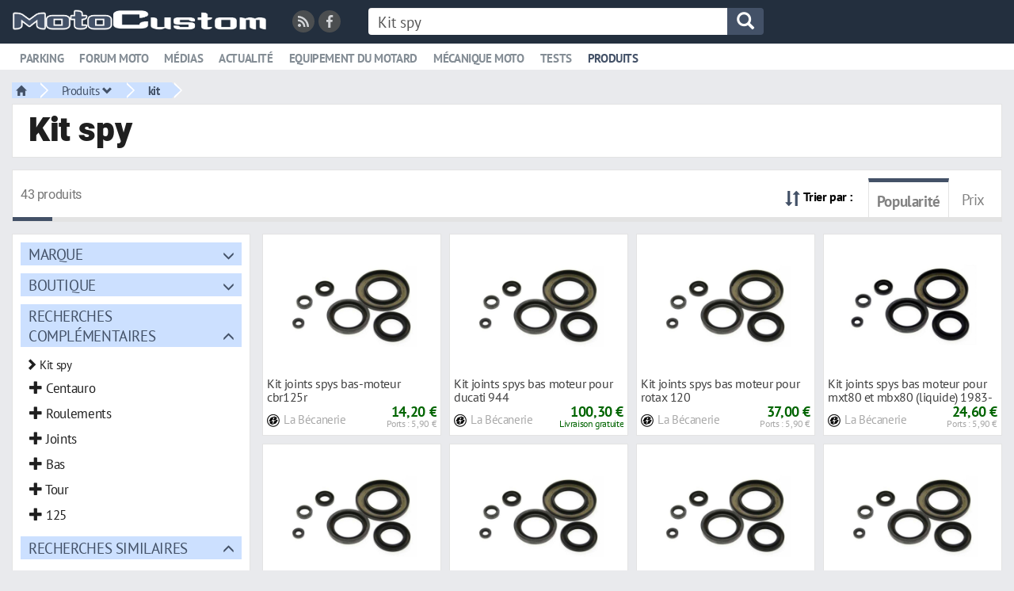

--- FILE ---
content_type: text/html; charset=UTF-8
request_url: https://www.motocustom.fr/p/kit-spy
body_size: 18613
content:
<!DOCTYPE html>
<html lang="fr" class="theme-light_white typepage-module footerG withoutIconsTitle avatarsRond header-double">
    <head>
        <title>kit spy moto - Motocustom</title>
        <meta name="description" content="Comparez toutes les offres de Kit spy au meilleur prix en découvrant tous les produits de Kit sur Motocustom.">
        <link rel="canonical" href="https://www.motocustom.fr/p/kit-spy">
        
<meta charset="utf-8">
<meta http-equiv="X-UA-Compatible" content="IE=edge">
<meta name="viewport" content="width=device-width, initial-scale=1, minimum-scale=1.0, maximum-scale=1.0, user-scalable=no">
<meta http-equiv="Content-Type" content="text/html; charset=UTF-8">
<meta http-equiv="Content-Language" content="fr-FR">

<!--[if IE]><link rel="shortcut icon" type="image/x-icon" href="/images/user/favicon.ico?tps=1768888030" /><![endif]-->

<link rel="shortcut icon" type="image/png" href="/images/user/favicon.png?tps=1768888030">

<link href="/css/all/style-min.css?v=173" rel="stylesheet" type="text/css">

<!-- HTML5 shim and Respond.js IE8 support of HTML5 elements and media queries -->
<!--[if lt IE 9]>
<script src="https://oss.maxcdn.com/libs/html5shiv/3.7.0/html5shiv.js"></script>
<script src="https://oss.maxcdn.com/libs/respond.js/1.4.2/respond.min.js"></script>
<![endif]-->

<link rel="alternate" type="application/rss+xml" title="Toutes les nouveautés de Motocustom" href="/module/rss">

        <link rel="next" href="/p/kit-spy?page=2">
        
<script type="text/javascript">
    </script>
    <style>
.header .link.active a {
 color:#435167;
text-decoration:none;
}
.encoche_basse_inner {
border-bottom-color: #435167;
}
.header .link:not(.active) a:hover {
color:#435167;
}


.header .headerDiv2Fixed .link.active a {
 color:#848d95;
text-decoration:underline;
}
#headerDiv2Inner {
 background-color: #FFF;
}
.headerDiv2Fixed #headerDiv2Inner {
 background-color: #232f3e;
}
#headerDiv2 {
 border-bottom: solid 1px #e9eaed;
}
.header-semi-fixed {
 padding: 10px 0 0 0;
}
#headerDiv1_1 {
max-width: 1400px;
margin: 45px auto 0 auto;
color:#FFF;
}
#headerDiv1_1 a.oActive {
background-color:#FFF;
padding: 2px 15px 3px 15px;
 font-weight: bold;
color:#000;
}

#headerDiv1_1 a {
padding: 5px 15px 0 15px;
margin-left:0;
 font-weight: normal;
position: relative;
 bottom: 3px;
}
#headerDiv1_1 a:hover {
padding: 2px 15px 3px 15px;
text-decoration:none;
}
#headerDiv1_1 a.oActive:hover {
background-color:#FFF;
}
#headerDiv2 {
margin-top: 11px;
}
#headerDiv1 .logo {
 position: relative;
 top: -5px;
}
</style><script type="text/javascript" src="https://cache.consentframework.com/js/pa/32446/c/eHjUz/stub" referrerpolicy="origin" charset="utf-8"></script>
<script type="text/javascript" src="https://choices.consentframework.com/js/pa/32446/c/eHjUz/cmp" referrerpolicy="origin" charset="utf-8" async="async"></script>
<style>
.cc_banner.cc_container.cc_container--open {
 display: none;
}
</style></head><script async="async" data-aload="https://pagead2.googlesyndication.com/pagead/js/adsbygoogle.js?client=ca-pub-7648738761835594" crossorigin="anonymous"></script>

<script defer data-domain="www.motocustom.fr" data-api="https://pl.3w-data.workers.dev/ss/event" data-aload="https://pl.3w-data.workers.dev/ss/script.tagged-events.js" importance="low"></script>

<script>
 function aload(t){"use strict";var e="data-aload";return t=t||window.document.querySelectorAll("["+e+"]"),void 0===t.length&&(t=[t]),[].forEach.call(t,function(t){t["LINK"!==t.tagName?"src":"href"]=t.getAttribute(e),t.removeAttribute(e)}),t}

// Onload
window.onload = function () {
 aload();
 (adsbygoogle = window.adsbygoogle || []).push({});
};
</script>

    <body>
        
<header class="header header-semi-fixed">
    <div class="row row-0">
        <div id="headerDiv1" class="col-xs-12 headerDiv nowrap">
            <div id="headerDiv1ContainerFuild" class="container-fluid relative headerDiv">
                <div id="loader" class="barreSocial3w vcenter header-first-line header-second-line" data-before="">
                    <div id="etatConnexion"></div>
                </div>
                <a class="logo vcenter header-first-line" href="/">
                    <img class="h2Listings img-responsive" src="/images/user/logo.png?t=173" alt="Motocustom">
                </a>
                <div class="pull-left mr-30 header-first-line vcenter hidden-xs">
                    <div class="reseaux_sociaux">
                    <span class="class-offuscage mr-5 inline-block" data-url="L21vZHVsZS9yc3M=" data-target="_blank"><i class="reseau_social reseau_social_rss fas fa-rss"></i></span><span class="class-offuscage mr-5 inline-block" data-url="aHR0cHM6Ly93d3cuZmFjZWJvb2suY29tL01vdG9DdXN0b21TSVRFLw==" data-target="_blank"><i class="reseau_social reseau_social_facebook fab fa-facebook-f"></i></span>                    </div>
                </div>
                                <form method="get" action="/p/recherche" id="search_content" class="vcenter inline-block header-first-line header-second-line" data-before="search_content_mobile" data-after="menuRicheSecondLine">
                    <div class="input-group hidden-xs hidden-sm">
                                                <input type="text" placeholder="Que recherchez-vous ?" name="q" value="" class="search-bar form-control">
                        <a href="javascript:void(0);" onclick="javascript:$('.header #search_content').submit();" class="search-icon input-group-addon var_bg_color_2">
                            <span class="glyphicon glyphicon-search var_color_1"></span>
                        </a>
                    </div>
                </form>
                                <form method="get" action="/p/recherche" id="search_content_mobile" class="vcenter header-first-line header-second-line hidden" data-before="endHeaderDiv1" data-after="menuRicheSecondLine">
                    <div class="visible-xs visible-sm">
                        <a class="menuMobileToggleButton stop_propagation search-mobile visible-xs visible-sm" href="javascript:void(0)" onclick="javascript:toggleMenuMobile();">
                            <div class="search-button">
                                <span class="glyphicon glyphicon-menu-hamburger"></span>
                            </div>
                        </a>
                        <a class="search-mobile" href="javascript:void(0)" onclick="javascript:openBarreRechercheMobile();">
                            <div class="search-button">
                                <span class="glyphicon glyphicon-search"></span>
                            </div>
                        </a>
                        <div class="search-bar-mobile">
                            <input class="input" name="q" type="text" value="" placeholder="Que recherchez-vous ?">
                            <a class="search-close" href="javascript:void(0)" onclick="$('.search-bar-mobile').hide();">
                                <div class="search-button-close">
                                    <span class="glyphicon glyphicon-remove"></span>
                                </div>
                            </a>
                        </div>
                    </div>
                </form>
                <div id="endHeaderDiv1" class="vcenter header-first-line"></div>
            </div>
        </div>
                <div id="headerDiv2" class="col-xs-12 headerDiv nowrap hidden-sm hidden-xs">
            <div id="headerDiv2Fixed">
                <div id="headerDiv2Inner" class="relative menuRicheProduitsCondensed menuRicheProduitsCondensed2 menuRicheArticlesCondensed">
                    <div id="headerDiv2ContainerFuild" class="container-fluid relative">
                        <div id="menuRicheSecondLine" class="header-second-line logo inline-block">
                                                                <div class="link link-no-riche" data-menuriche="menuRiche_parking"><a href="/t/parking-moto/"><span class="picto"><span class="glyphicon glyphicon-comment"></span></span>Parking</a><div class="encoche_basse hidden"><div class="encoche_basse_inner"></div></div></div><div class="link" data-menuriche="menuRicheProduits">
<a href="http://mobcustom.com/forum/forum-moto-gros-cubes/">
<span class="picto"><span class="glyphicon glyphicon-shopping-cart"></span></span>Forum moto
</a>
</div>
                                                                        <div class="link link-no-riche" data-menuriche="menuRiche_medias"><a href="/t/medias/"><span class="picto"><span class="glyphicon glyphicon-comment"></span></span>Médias</a><div class="encoche_basse hidden"><div class="encoche_basse_inner"></div></div></div>
                                                                        <div class="link link-no-riche" data-menuriche="menuRiche_actualite"><a href="/t/actualite-moto/"><span class="picto"><span class="glyphicon glyphicon-comment"></span></span>Actualité</a><div class="encoche_basse hidden"><div class="encoche_basse_inner"></div></div></div>
                                                                        <div class="link link-no-riche" data-menuriche="menuRiche_equipement-du-motard"><a href="/t/equipement-du-motard/"><span class="picto"><span class="glyphicon glyphicon-comment"></span></span>Equipement du motard</a><div class="encoche_basse hidden"><div class="encoche_basse_inner"></div></div></div>
                                                                        <div class="link link-no-riche" data-menuriche="menuRiche_mecanique-moto"><a href="/t/dossier-mecanique-mo/"><span class="picto"><span class="glyphicon glyphicon-comment"></span></span>Mécanique moto</a><div class="encoche_basse hidden"><div class="encoche_basse_inner"></div></div></div>
                                                                        <div class="link link-no-riche" data-menuriche="menuRiche_tests"><a href="/t/tests/"><span class="picto"><span class="glyphicon glyphicon-comment"></span></span>Tests</a><div class="encoche_basse hidden"><div class="encoche_basse_inner"></div></div></div>
                                                                        <div class="link link-riche active" data-menuriche="menuRicheProduits"><a href="/p/recherche"><span class="picto"><span class="glyphicon glyphicon-shopping-cart"></span></span>Produits</a><div class="encoche_basse hidden"><div class="encoche_basse_inner"></div></div></div>
                                                            </div>
                        <div id="menuH2Right" class="pull-right"></div>
                        <div style="clear: both;"></div>
                    </div>
                                                <div id="menuRicheProduits" class="menuRiche menuRicheProduits">
                            <div class="ajax-loading text-center mt-10 mb-0 center-absolute" style="display: block;">
                    <img src="/images/1.0/loading.gif" alt="">
                </div>                            </div>
                                                <div id="menuH2RicheRight" class="pull-right"></div>
                </div>
            </div>
        </div>
            </div>
</header>

            <div id="mainwrapper" class="mainwrapper-nofixed header-double">
                <div id="wrapper" class="container-fluid">
                    <div id="breadcrumb" class="mb-5">
                        <nav>
                <ul class="breadcrumbs" onmouseleave="toggleFacetValues(this, true);"><li class="bc_li home"><a href="/" class="bc"><span class="glyphicon glyphicon-home small"></span></a></li><li class="bc_li home dropdown"><a href="/p/recherche" class="bc" id="dLabelFiltre-bc-produits" onmouseenter="toggleFacetValues(this);" onclick="toggleFacetValues(this);" aria-haspopup="true" aria-expanded="false">Produits <span class="glyphicon glyphicon-chevron-down small"></span></a><ul class="dropdown-menu facet-values-bc-produits" aria-labelledby="dLabelFiltre-bc-produits" onmouseleave="toggleFacetValues(this, true);"><li>
                            <a href="https://www.motocustom.fr/p/accessoire" class="filtre-value class-offuscage" data-url="aHR0cHM6Ly93d3cubW90b2N1c3RvbS5mci9wL2FjY2Vzc29pcmU=">
                                <span class="glyphicon glyphicon-chevron-right small pull-right"></span>Accessoires
                            </a>
                        </li><li>
                            <a href="https://www.motocustom.fr/p/air" class="filtre-value class-offuscage" data-url="aHR0cHM6Ly93d3cubW90b2N1c3RvbS5mci9wL2Fpcg==">
                                <span class="glyphicon glyphicon-chevron-right small pull-right"></span>Air
                            </a>
                        </li><li>
                            <a href="https://www.motocustom.fr/p/allumage" class="filtre-value class-offuscage" data-url="aHR0cHM6Ly93d3cubW90b2N1c3RvbS5mci9wL2FsbHVtYWdl">
                                <span class="glyphicon glyphicon-chevron-right small pull-right"></span>Allumage
                            </a>
                        </li><li>
                            <a href="https://www.motocustom.fr/p/amortisseur" class="filtre-value class-offuscage" data-url="aHR0cHM6Ly93d3cubW90b2N1c3RvbS5mci9wL2Ftb3J0aXNzZXVy">
                                <span class="glyphicon glyphicon-chevron-right small pull-right"></span>Amortisseur
                            </a>
                        </li><li>
                            <a href="https://www.motocustom.fr/p/ampoule" class="filtre-value class-offuscage" data-url="aHR0cHM6Ly93d3cubW90b2N1c3RvbS5mci9wL2FtcG91bGU=">
                                <span class="glyphicon glyphicon-chevron-right small pull-right"></span>Ampoule
                            </a>
                        </li><li>
                            <a href="https://www.motocustom.fr/p/aprilia" class="filtre-value class-offuscage" data-url="aHR0cHM6Ly93d3cubW90b2N1c3RvbS5mci9wL2FwcmlsaWE=">
                                <span class="glyphicon glyphicon-chevron-right small pull-right"></span>Aprilia
                            </a>
                        </li><li>
                            <a href="https://www.motocustom.fr/p/autocollants" class="filtre-value class-offuscage" data-url="aHR0cHM6Ly93d3cubW90b2N1c3RvbS5mci9wL2F1dG9jb2xsYW50cw==">
                                <span class="glyphicon glyphicon-chevron-right small pull-right"></span>Autocollant
                            </a>
                        </li><li>
                            <a href="https://www.motocustom.fr/p/bagagerie" class="filtre-value class-offuscage" data-url="aHR0cHM6Ly93d3cubW90b2N1c3RvbS5mci9wL2JhZ2FnZXJpZQ==">
                                <span class="glyphicon glyphicon-chevron-right small pull-right"></span>Bagagerie
                            </a>
                        </li><li>
                            <a href="https://www.motocustom.fr/p/bagage" class="filtre-value class-offuscage" data-url="aHR0cHM6Ly93d3cubW90b2N1c3RvbS5mci9wL2JhZ2FnZQ==">
                                <span class="glyphicon glyphicon-chevron-right small pull-right"></span>Bagages
                            </a>
                        </li><li>
                            <a href="https://www.motocustom.fr/p/batterie" class="filtre-value class-offuscage" data-url="aHR0cHM6Ly93d3cubW90b2N1c3RvbS5mci9wL2JhdHRlcmll">
                                <span class="glyphicon glyphicon-chevron-right small pull-right"></span>Batterie
                            </a>
                        </li><li>
                            <a href="https://www.motocustom.fr/p/bequille" class="filtre-value class-offuscage" data-url="aHR0cHM6Ly93d3cubW90b2N1c3RvbS5mci9wL2JlcXVpbGxl">
                                <span class="glyphicon glyphicon-chevron-right small pull-right"></span>Béquille
                            </a>
                        </li><li>
                            <a href="https://www.motocustom.fr/p/beta" class="filtre-value class-offuscage" data-url="aHR0cHM6Ly93d3cubW90b2N1c3RvbS5mci9wL2JldGE=">
                                <span class="glyphicon glyphicon-chevron-right small pull-right"></span>Beta
                            </a>
                        </li><li>
                            <a href="https://www.motocustom.fr/p/bleu" class="filtre-value class-offuscage" data-url="aHR0cHM6Ly93d3cubW90b2N1c3RvbS5mci9wL2JsZXU=">
                                <span class="glyphicon glyphicon-chevron-right small pull-right"></span>Bleu
                            </a>
                        </li><li>
                            <a href="https://www.motocustom.fr/p/bmw" class="filtre-value class-offuscage" data-url="aHR0cHM6Ly93d3cubW90b2N1c3RvbS5mci9wL2Jtdw==">
                                <span class="glyphicon glyphicon-chevron-right small pull-right"></span>Bmw
                            </a>
                        </li><li>
                            <a href="https://www.motocustom.fr/p/booster" class="filtre-value class-offuscage" data-url="aHR0cHM6Ly93d3cubW90b2N1c3RvbS5mci9wL2Jvb3N0ZXI=">
                                <span class="glyphicon glyphicon-chevron-right small pull-right"></span>Booster
                            </a>
                        </li><li>
                            <a href="https://www.motocustom.fr/p/bouchons" class="filtre-value class-offuscage" data-url="aHR0cHM6Ly93d3cubW90b2N1c3RvbS5mci9wL2JvdWNob25z">
                                <span class="glyphicon glyphicon-chevron-right small pull-right"></span>Bouchon
                            </a>
                        </li><li>
                            <a href="https://www.motocustom.fr/p/bridgestone" class="filtre-value class-offuscage" data-url="aHR0cHM6Ly93d3cubW90b2N1c3RvbS5mci9wL2JyaWRnZXN0b25l">
                                <span class="glyphicon glyphicon-chevron-right small pull-right"></span>Bridgestone
                            </a>
                        </li><li>
                            <a href="https://www.motocustom.fr/p/bulle" class="filtre-value class-offuscage" data-url="aHR0cHM6Ly93d3cubW90b2N1c3RvbS5mci9wL2J1bGxl">
                                <span class="glyphicon glyphicon-chevron-right small pull-right"></span>Bulle
                            </a>
                        </li><li>
                            <a href="https://www.motocustom.fr/p/cable" class="filtre-value class-offuscage" data-url="aHR0cHM6Ly93d3cubW90b2N1c3RvbS5mci9wL2NhYmxl">
                                <span class="glyphicon glyphicon-chevron-right small pull-right"></span>Cable
                            </a>
                        </li><li>
                            <a href="https://www.motocustom.fr/p/carbone" class="filtre-value class-offuscage" data-url="aHR0cHM6Ly93d3cubW90b2N1c3RvbS5mci9wL2NhcmJvbmU=">
                                <span class="glyphicon glyphicon-chevron-right small pull-right"></span>Carbone
                            </a>
                        </li><li>
                            <a href="https://www.motocustom.fr/p/carbu" class="filtre-value class-offuscage" data-url="aHR0cHM6Ly93d3cubW90b2N1c3RvbS5mci9wL2NhcmJ1">
                                <span class="glyphicon glyphicon-chevron-right small pull-right"></span>Carbu
                            </a>
                        </li><li>
                            <a href="https://www.motocustom.fr/p/carburateur" class="filtre-value class-offuscage" data-url="aHR0cHM6Ly93d3cubW90b2N1c3RvbS5mci9wL2NhcmJ1cmF0ZXVy">
                                <span class="glyphicon glyphicon-chevron-right small pull-right"></span>Carburateur
                            </a>
                        </li><li>
                            <a href="https://www.motocustom.fr/p/carenage" class="filtre-value class-offuscage" data-url="aHR0cHM6Ly93d3cubW90b2N1c3RvbS5mci9wL2NhcmVuYWdl">
                                <span class="glyphicon glyphicon-chevron-right small pull-right"></span>Carénage
                            </a>
                        </li><li>
                            <a href="https://www.motocustom.fr/p/carter" class="filtre-value class-offuscage" data-url="aHR0cHM6Ly93d3cubW90b2N1c3RvbS5mci9wL2NhcnRlcg==">
                                <span class="glyphicon glyphicon-chevron-right small pull-right"></span>Carter
                            </a>
                        </li><li>
                            <a href="https://www.motocustom.fr/p/casquette" class="filtre-value class-offuscage" data-url="aHR0cHM6Ly93d3cubW90b2N1c3RvbS5mci9wL2Nhc3F1ZXR0ZQ==">
                                <span class="glyphicon glyphicon-chevron-right small pull-right"></span>Casquette
                            </a>
                        </li><li>
                            <a href="https://www.motocustom.fr/p/cb" class="filtre-value class-offuscage" data-url="aHR0cHM6Ly93d3cubW90b2N1c3RvbS5mci9wL2Ni">
                                <span class="glyphicon glyphicon-chevron-right small pull-right"></span>Cb
                            </a>
                        </li><li>
                            <a href="https://www.motocustom.fr/p/cbr" class="filtre-value class-offuscage" data-url="aHR0cHM6Ly93d3cubW90b2N1c3RvbS5mci9wL2Nicg==">
                                <span class="glyphicon glyphicon-chevron-right small pull-right"></span>Cbr
                            </a>
                        </li><li>
                            <a href="https://www.motocustom.fr/p/chaine" class="filtre-value class-offuscage" data-url="aHR0cHM6Ly93d3cubW90b2N1c3RvbS5mci9wL2NoYWluZQ==">
                                <span class="glyphicon glyphicon-chevron-right small pull-right"></span>Chaine
                            </a>
                        </li><li>
                            <a href="https://www.motocustom.fr/p/clignotant" class="filtre-value class-offuscage" data-url="aHR0cHM6Ly93d3cubW90b2N1c3RvbS5mci9wL2NsaWdub3RhbnQ=">
                                <span class="glyphicon glyphicon-chevron-right small pull-right"></span>Clignotant
                            </a>
                        </li><li>
                            <a href="https://www.motocustom.fr/p/complet" class="filtre-value class-offuscage" data-url="aHR0cHM6Ly93d3cubW90b2N1c3RvbS5mci9wL2NvbXBsZXQ=">
                                <span class="glyphicon glyphicon-chevron-right small pull-right"></span>Complètes
                            </a>
                        </li><li>
                            <a href="https://www.motocustom.fr/p/compteur" class="filtre-value class-offuscage" data-url="aHR0cHM6Ly93d3cubW90b2N1c3RvbS5mci9wL2NvbXB0ZXVy">
                                <span class="glyphicon glyphicon-chevron-right small pull-right"></span>Compteur
                            </a>
                        </li><li>
                            <a href="https://www.motocustom.fr/p/coque" class="filtre-value class-offuscage" data-url="aHR0cHM6Ly93d3cubW90b2N1c3RvbS5mci9wL2NvcXVl">
                                <span class="glyphicon glyphicon-chevron-right small pull-right"></span>Coque
                            </a>
                        </li><li>
                            <a href="https://www.motocustom.fr/p/couronne" class="filtre-value class-offuscage" data-url="aHR0cHM6Ly93d3cubW90b2N1c3RvbS5mci9wL2NvdXJvbm5l">
                                <span class="glyphicon glyphicon-chevron-right small pull-right"></span>Couronne
                            </a>
                        </li><li>
                            <a href="https://www.motocustom.fr/p/courroie" class="filtre-value class-offuscage" data-url="aHR0cHM6Ly93d3cubW90b2N1c3RvbS5mci9wL2NvdXJyb2ll">
                                <span class="glyphicon glyphicon-chevron-right small pull-right"></span>Courroie
                            </a>
                        </li><li>
                            <a href="https://www.motocustom.fr/p/culasse" class="filtre-value class-offuscage" data-url="aHR0cHM6Ly93d3cubW90b2N1c3RvbS5mci9wL2N1bGFzc2U=">
                                <span class="glyphicon glyphicon-chevron-right small pull-right"></span>Culasse
                            </a>
                        </li><li>
                            <a href="https://www.motocustom.fr/p/cycle" class="filtre-value class-offuscage" data-url="aHR0cHM6Ly93d3cubW90b2N1c3RvbS5mci9wL2N5Y2xl">
                                <span class="glyphicon glyphicon-chevron-right small pull-right"></span>Cycle
                            </a>
                        </li><li>
                            <a href="https://www.motocustom.fr/p/cylindre" class="filtre-value class-offuscage" data-url="aHR0cHM6Ly93d3cubW90b2N1c3RvbS5mci9wL2N5bGluZHJl">
                                <span class="glyphicon glyphicon-chevron-right small pull-right"></span>Cylindre
                            </a>
                        </li><li>
                            <a href="https://www.motocustom.fr/p/dellorto" class="filtre-value class-offuscage" data-url="aHR0cHM6Ly93d3cubW90b2N1c3RvbS5mci9wL2RlbGxvcnRv">
                                <span class="glyphicon glyphicon-chevron-right small pull-right"></span>Dellorto
                            </a>
                        </li><li>
                            <a href="https://www.motocustom.fr/p/demarreur" class="filtre-value class-offuscage" data-url="aHR0cHM6Ly93d3cubW90b2N1c3RvbS5mci9wL2RlbWFycmV1cg==">
                                <span class="glyphicon glyphicon-chevron-right small pull-right"></span>Démarreur
                            </a>
                        </li><li>
                            <a href="https://www.motocustom.fr/p/derbi" class="filtre-value class-offuscage" data-url="aHR0cHM6Ly93d3cubW90b2N1c3RvbS5mci9wL2RlcmJp">
                                <span class="glyphicon glyphicon-chevron-right small pull-right"></span>Derbi
                            </a>
                        </li><li>
                            <a href="https://www.motocustom.fr/p/disques" class="filtre-value class-offuscage" data-url="aHR0cHM6Ly93d3cubW90b2N1c3RvbS5mci9wL2Rpc3F1ZXM=">
                                <span class="glyphicon glyphicon-chevron-right small pull-right"></span>Disque
                            </a>
                        </li><li>
                            <a href="https://www.motocustom.fr/p/dr" class="filtre-value class-offuscage" data-url="aHR0cHM6Ly93d3cubW90b2N1c3RvbS5mci9wL2Ry">
                                <span class="glyphicon glyphicon-chevron-right small pull-right"></span>Dr
                            </a>
                        </li><li>
                            <a href="https://www.motocustom.fr/p/ducati" class="filtre-value class-offuscage" data-url="aHR0cHM6Ly93d3cubW90b2N1c3RvbS5mci9wL2R1Y2F0aQ==">
                                <span class="glyphicon glyphicon-chevron-right small pull-right"></span>Ducati
                            </a>
                        </li><li>
                            <a href="https://www.motocustom.fr/p/dunlop" class="filtre-value class-offuscage" data-url="aHR0cHM6Ly93d3cubW90b2N1c3RvbS5mci9wL2R1bmxvcA==">
                                <span class="glyphicon glyphicon-chevron-right small pull-right"></span>Dunlop
                            </a>
                        </li><li>
                            <a href="https://www.motocustom.fr/p/durites" class="filtre-value class-offuscage" data-url="aHR0cHM6Ly93d3cubW90b2N1c3RvbS5mci9wL2R1cml0ZXM=">
                                <span class="glyphicon glyphicon-chevron-right small pull-right"></span>Durite
                            </a>
                        </li><li>
                            <a href="https://www.motocustom.fr/p/echappement" class="filtre-value class-offuscage" data-url="aHR0cHM6Ly93d3cubW90b2N1c3RvbS5mci9wL2VjaGFwcGVtZW50">
                                <span class="glyphicon glyphicon-chevron-right small pull-right"></span>Échappement
                            </a>
                        </li><li>
                            <a href="https://www.motocustom.fr/p/electrique" class="filtre-value class-offuscage" data-url="aHR0cHM6Ly93d3cubW90b2N1c3RvbS5mci9wL2VsZWN0cmlxdWU=">
                                <span class="glyphicon glyphicon-chevron-right small pull-right"></span>Electrique
                            </a>
                        </li><li>
                            <a href="https://www.motocustom.fr/p/embout" class="filtre-value class-offuscage" data-url="aHR0cHM6Ly93d3cubW90b2N1c3RvbS5mci9wL2VtYm91dA==">
                                <span class="glyphicon glyphicon-chevron-right small pull-right"></span>Embout
                            </a>
                        </li><li>
                            <a href="https://www.motocustom.fr/p/embrayage" class="filtre-value class-offuscage" data-url="aHR0cHM6Ly93d3cubW90b2N1c3RvbS5mci9wL2VtYnJheWFnZQ==">
                                <span class="glyphicon glyphicon-chevron-right small pull-right"></span>Embrayage
                            </a>
                        </li><li>
                            <a href="https://www.motocustom.fr/p/entretien" class="filtre-value class-offuscage" data-url="aHR0cHM6Ly93d3cubW90b2N1c3RvbS5mci9wL2VudHJldGllbg==">
                                <span class="glyphicon glyphicon-chevron-right small pull-right"></span>Entretien
                            </a>
                        </li><li>
                            <a href="https://www.motocustom.fr/p/feu" class="filtre-value class-offuscage" data-url="aHR0cHM6Ly93d3cubW90b2N1c3RvbS5mci9wL2ZldQ==">
                                <span class="glyphicon glyphicon-chevron-right small pull-right"></span>Feu
                            </a>
                        </li><li>
                            <a href="https://www.motocustom.fr/p/filtre" class="filtre-value class-offuscage" data-url="aHR0cHM6Ly93d3cubW90b2N1c3RvbS5mci9wL2ZpbHRyZQ==">
                                <span class="glyphicon glyphicon-chevron-right small pull-right"></span>Filtre
                            </a>
                        </li><li>
                            <a href="https://www.motocustom.fr/p/fixation" class="filtre-value class-offuscage" data-url="aHR0cHM6Ly93d3cubW90b2N1c3RvbS5mci9wL2ZpeGF0aW9u">
                                <span class="glyphicon glyphicon-chevron-right small pull-right"></span>Fixation
                            </a>
                        </li><li>
                            <a href="https://www.motocustom.fr/p/fourche" class="filtre-value class-offuscage" data-url="aHR0cHM6Ly93d3cubW90b2N1c3RvbS5mci9wL2ZvdXJjaGU=">
                                <span class="glyphicon glyphicon-chevron-right small pull-right"></span>Fourche
                            </a>
                        </li><li>
                            <a href="https://www.motocustom.fr/p/frein" class="filtre-value class-offuscage" data-url="aHR0cHM6Ly93d3cubW90b2N1c3RvbS5mci9wL2ZyZWlu">
                                <span class="glyphicon glyphicon-chevron-right small pull-right"></span>Frein
                            </a>
                        </li><li>
                            <a href="https://www.motocustom.fr/p/gicleur" class="filtre-value class-offuscage" data-url="aHR0cHM6Ly93d3cubW90b2N1c3RvbS5mci9wL2dpY2xldXI=">
                                <span class="glyphicon glyphicon-chevron-right small pull-right"></span>Gicleur
                            </a>
                        </li><li>
                            <a href="https://www.motocustom.fr/p/gilera" class="filtre-value class-offuscage" data-url="aHR0cHM6Ly93d3cubW90b2N1c3RvbS5mci9wL2dpbGVyYQ==">
                                <span class="glyphicon glyphicon-chevron-right small pull-right"></span>Gilera
                            </a>
                        </li><li>
                            <a href="https://www.motocustom.fr/p/givi" class="filtre-value class-offuscage" data-url="aHR0cHM6Ly93d3cubW90b2N1c3RvbS5mci9wL2dpdmk=">
                                <span class="glyphicon glyphicon-chevron-right small pull-right"></span>Givi
                            </a>
                        </li><li>
                            <a href="https://www.motocustom.fr/p/gps" class="filtre-value class-offuscage" data-url="aHR0cHM6Ly93d3cubW90b2N1c3RvbS5mci9wL2dwcw==">
                                <span class="glyphicon glyphicon-chevron-right small pull-right"></span>Gps
                            </a>
                        </li><li>
                            <a href="https://www.motocustom.fr/p/gsx" class="filtre-value class-offuscage" data-url="aHR0cHM6Ly93d3cubW90b2N1c3RvbS5mci9wL2dzeA==">
                                <span class="glyphicon glyphicon-chevron-right small pull-right"></span>Gsx
                            </a>
                        </li><li>
                            <a href="https://www.motocustom.fr/p/guidon" class="filtre-value class-offuscage" data-url="aHR0cHM6Ly93d3cubW90b2N1c3RvbS5mci9wL2d1aWRvbg==">
                                <span class="glyphicon glyphicon-chevron-right small pull-right"></span>Guidon
                            </a>
                        </li><li>
                            <a href="https://www.motocustom.fr/p/harley" class="filtre-value class-offuscage" data-url="aHR0cHM6Ly93d3cubW90b2N1c3RvbS5mci9wL2hhcmxleQ==">
                                <span class="glyphicon glyphicon-chevron-right small pull-right"></span>Harley
                            </a>
                        </li><li>
                            <a href="https://www.motocustom.fr/p/haut" class="filtre-value class-offuscage" data-url="aHR0cHM6Ly93d3cubW90b2N1c3RvbS5mci9wL2hhdXQ=">
                                <span class="glyphicon glyphicon-chevron-right small pull-right"></span>Hauts
                            </a>
                        </li><li>
                            <a href="https://www.motocustom.fr/p/honda" class="filtre-value class-offuscage" data-url="aHR0cHM6Ly93d3cubW90b2N1c3RvbS5mci9wL2hvbmRh">
                                <span class="glyphicon glyphicon-chevron-right small pull-right"></span>Honda
                            </a>
                        </li><li>
                            <a href="https://www.motocustom.fr/p/huile" class="filtre-value class-offuscage" data-url="aHR0cHM6Ly93d3cubW90b2N1c3RvbS5mci9wL2h1aWxl">
                                <span class="glyphicon glyphicon-chevron-right small pull-right"></span>Huile
                            </a>
                        </li><li>
                            <a href="https://www.motocustom.fr/p/husqvarna" class="filtre-value class-offuscage" data-url="aHR0cHM6Ly93d3cubW90b2N1c3RvbS5mci9wL2h1c3F2YXJuYQ==">
                                <span class="glyphicon glyphicon-chevron-right small pull-right"></span>Husqvarna
                            </a>
                        </li><li>
                            <a href="https://www.motocustom.fr/p/jante" class="filtre-value class-offuscage" data-url="aHR0cHM6Ly93d3cubW90b2N1c3RvbS5mci9wL2phbnRl">
                                <span class="glyphicon glyphicon-chevron-right small pull-right"></span>Jante
                            </a>
                        </li><li>
                            <a href="https://www.motocustom.fr/p/jeu" class="filtre-value class-offuscage" data-url="aHR0cHM6Ly93d3cubW90b2N1c3RvbS5mci9wL2pldQ==">
                                <span class="glyphicon glyphicon-chevron-right small pull-right"></span>Jeu
                            </a>
                        </li><li>
                            <a href="https://www.motocustom.fr/p/joints" class="filtre-value class-offuscage" data-url="aHR0cHM6Ly93d3cubW90b2N1c3RvbS5mci9wL2pvaW50cw==">
                                <span class="glyphicon glyphicon-chevron-right small pull-right"></span>Joints
                            </a>
                        </li><li>
                            <a href="https://www.motocustom.fr/p/kappa" class="filtre-value class-offuscage" data-url="aHR0cHM6Ly93d3cubW90b2N1c3RvbS5mci9wL2thcHBh">
                                <span class="glyphicon glyphicon-chevron-right small pull-right"></span>Kappa
                            </a>
                        </li><li>
                            <a href="https://www.motocustom.fr/p/kawasaki" class="filtre-value class-offuscage" data-url="aHR0cHM6Ly93d3cubW90b2N1c3RvbS5mci9wL2thd2FzYWtp">
                                <span class="glyphicon glyphicon-chevron-right small pull-right"></span>Kawasaki
                            </a>
                        </li><li>
                            <a href="https://www.motocustom.fr/p/kit" class="filtre-value class-offuscage" data-url="aHR0cHM6Ly93d3cubW90b2N1c3RvbS5mci9wL2tpdA==">
                                <span class="glyphicon glyphicon-chevron-right small pull-right"></span>Kit
                            </a>
                        </li><li>
                            <a href="https://www.motocustom.fr/p/ktm" class="filtre-value class-offuscage" data-url="aHR0cHM6Ly93d3cubW90b2N1c3RvbS5mci9wL2t0bQ==">
                                <span class="glyphicon glyphicon-chevron-right small pull-right"></span>Ktm
                            </a>
                        </li><li>
                            <a href="https://www.motocustom.fr/p/kymco" class="filtre-value class-offuscage" data-url="aHR0cHM6Ly93d3cubW90b2N1c3RvbS5mci9wL2t5bWNv">
                                <span class="glyphicon glyphicon-chevron-right small pull-right"></span>Kymco
                            </a>
                        </li><li>
                            <a href="https://www.motocustom.fr/p/leovince" class="filtre-value class-offuscage" data-url="aHR0cHM6Ly93d3cubW90b2N1c3RvbS5mci9wL2xlb3ZpbmNl">
                                <span class="glyphicon glyphicon-chevron-right small pull-right"></span>Leovince
                            </a>
                        </li><li>
                            <a href="https://www.motocustom.fr/p/levier" class="filtre-value class-offuscage" data-url="aHR0cHM6Ly93d3cubW90b2N1c3RvbS5mci9wL2xldmllcg==">
                                <span class="glyphicon glyphicon-chevron-right small pull-right"></span>Levier
                            </a>
                        </li><li>
                            <a href="https://www.motocustom.fr/p/ligne" class="filtre-value class-offuscage" data-url="aHR0cHM6Ly93d3cubW90b2N1c3RvbS5mci9wL2xpZ25l">
                                <span class="glyphicon glyphicon-chevron-right small pull-right"></span>Ligne
                            </a>
                        </li><li>
                            <a href="https://www.motocustom.fr/p/malossi" class="filtre-value class-offuscage" data-url="aHR0cHM6Ly93d3cubW90b2N1c3RvbS5mci9wL21hbG9zc2k=">
                                <span class="glyphicon glyphicon-chevron-right small pull-right"></span>Malossi
                            </a>
                        </li><li>
                            <a href="https://www.motocustom.fr/p/max" class="filtre-value class-offuscage" data-url="aHR0cHM6Ly93d3cubW90b2N1c3RvbS5mci9wL21heA==">
                                <span class="glyphicon glyphicon-chevron-right small pull-right"></span>Max
                            </a>
                        </li><li>
                            <a href="https://www.motocustom.fr/p/maxi" class="filtre-value class-offuscage" data-url="aHR0cHM6Ly93d3cubW90b2N1c3RvbS5mci9wL21heGk=">
                                <span class="glyphicon glyphicon-chevron-right small pull-right"></span>Maxi
                            </a>
                        </li><li>
                            <a href="https://www.motocustom.fr/p/mbk" class="filtre-value class-offuscage" data-url="aHR0cHM6Ly93d3cubW90b2N1c3RvbS5mci9wL21iaw==">
                                <span class="glyphicon glyphicon-chevron-right small pull-right"></span>Mbk
                            </a>
                        </li><li>
                            <a href="https://www.motocustom.fr/p/metzeler" class="filtre-value class-offuscage" data-url="aHR0cHM6Ly93d3cubW90b2N1c3RvbS5mci9wL21ldHplbGVy">
                                <span class="glyphicon glyphicon-chevron-right small pull-right"></span>Metzeler
                            </a>
                        </li><li>
                            <a href="https://www.motocustom.fr/p/michelin" class="filtre-value class-offuscage" data-url="aHR0cHM6Ly93d3cubW90b2N1c3RvbS5mci9wL21pY2hlbGlu">
                                <span class="glyphicon glyphicon-chevron-right small pull-right"></span>Michelin
                            </a>
                        </li><li>
                            <a href="https://www.motocustom.fr/p/mp3" class="filtre-value class-offuscage" data-url="aHR0cHM6Ly93d3cubW90b2N1c3RvbS5mci9wL21wMw==">
                                <span class="glyphicon glyphicon-chevron-right small pull-right"></span>Mp3
                            </a>
                        </li><li>
                            <a href="https://www.motocustom.fr/p/nitro" class="filtre-value class-offuscage" data-url="aHR0cHM6Ly93d3cubW90b2N1c3RvbS5mci9wL25pdHJv">
                                <span class="glyphicon glyphicon-chevron-right small pull-right"></span>Nitro
                            </a>
                        </li><li>
                            <a href="https://www.motocustom.fr/p/noirs" class="filtre-value class-offuscage" data-url="aHR0cHM6Ly93d3cubW90b2N1c3RvbS5mci9wL25vaXJz">
                                <span class="glyphicon glyphicon-chevron-right small pull-right"></span>Noir
                            </a>
                        </li><li>
                            <a href="https://www.motocustom.fr/p/optique" class="filtre-value class-offuscage" data-url="aHR0cHM6Ly93d3cubW90b2N1c3RvbS5mci9wL29wdGlxdWU=">
                                <span class="glyphicon glyphicon-chevron-right small pull-right"></span>Optique
                            </a>
                        </li><li>
                            <a href="https://www.motocustom.fr/p/orange" class="filtre-value class-offuscage" data-url="aHR0cHM6Ly93d3cubW90b2N1c3RvbS5mci9wL29yYW5nZQ==">
                                <span class="glyphicon glyphicon-chevron-right small pull-right"></span>Orange
                            </a>
                        </li><li>
                            <a href="https://www.motocustom.fr/p/origine" class="filtre-value class-offuscage" data-url="aHR0cHM6Ly93d3cubW90b2N1c3RvbS5mci9wL29yaWdpbmU=">
                                <span class="glyphicon glyphicon-chevron-right small pull-right"></span>Origine
                            </a>
                        </li><li>
                            <a href="https://www.motocustom.fr/p/ovetto" class="filtre-value class-offuscage" data-url="aHR0cHM6Ly93d3cubW90b2N1c3RvbS5mci9wL292ZXR0bw==">
                                <span class="glyphicon glyphicon-chevron-right small pull-right"></span>Ovetto
                            </a>
                        </li><li>
                            <a href="https://www.motocustom.fr/p/peugeot" class="filtre-value class-offuscage" data-url="aHR0cHM6Ly93d3cubW90b2N1c3RvbS5mci9wL3BldWdlb3Q=">
                                <span class="glyphicon glyphicon-chevron-right small pull-right"></span>Peugeot
                            </a>
                        </li><li>
                            <a href="https://www.motocustom.fr/p/piaggio" class="filtre-value class-offuscage" data-url="aHR0cHM6Ly93d3cubW90b2N1c3RvbS5mci9wL3BpYWdnaW8=">
                                <span class="glyphicon glyphicon-chevron-right small pull-right"></span>Piaggio
                            </a>
                        </li><li>
                            <a href="https://www.motocustom.fr/p/piece" class="filtre-value class-offuscage" data-url="aHR0cHM6Ly93d3cubW90b2N1c3RvbS5mci9wL3BpZWNl">
                                <span class="glyphicon glyphicon-chevron-right small pull-right"></span>Pièce
                            </a>
                        </li><li>
                            <a href="https://www.motocustom.fr/p/pignon" class="filtre-value class-offuscage" data-url="aHR0cHM6Ly93d3cubW90b2N1c3RvbS5mci9wL3BpZ25vbg==">
                                <span class="glyphicon glyphicon-chevron-right small pull-right"></span>Pignon
                            </a>
                        </li><li>
                            <a href="https://www.motocustom.fr/p/pirelli" class="filtre-value class-offuscage" data-url="aHR0cHM6Ly93d3cubW90b2N1c3RvbS5mci9wL3BpcmVsbGk=">
                                <span class="glyphicon glyphicon-chevron-right small pull-right"></span>Pirelli
                            </a>
                        </li><li>
                            <a href="https://www.motocustom.fr/p/pistons" class="filtre-value class-offuscage" data-url="aHR0cHM6Ly93d3cubW90b2N1c3RvbS5mci9wL3Bpc3RvbnM=">
                                <span class="glyphicon glyphicon-chevron-right small pull-right"></span>Piston
                            </a>
                        </li><li>
                            <a href="https://www.motocustom.fr/p/plaque" class="filtre-value class-offuscage" data-url="aHR0cHM6Ly93d3cubW90b2N1c3RvbS5mci9wL3BsYXF1ZQ==">
                                <span class="glyphicon glyphicon-chevron-right small pull-right"></span>Plaque
                            </a>
                        </li><li>
                            <a href="https://www.motocustom.fr/p/pneu" class="filtre-value class-offuscage" data-url="aHR0cHM6Ly93d3cubW90b2N1c3RvbS5mci9wL3BuZXU=">
                                <span class="glyphicon glyphicon-chevron-right small pull-right"></span>Pneu
                            </a>
                        </li><li>
                            <a href="https://www.motocustom.fr/p/poignees" class="filtre-value class-offuscage" data-url="aHR0cHM6Ly93d3cubW90b2N1c3RvbS5mci9wL3BvaWduZWVz">
                                <span class="glyphicon glyphicon-chevron-right small pull-right"></span>Poignées
                            </a>
                        </li><li>
                            <a href="https://www.motocustom.fr/p/polini" class="filtre-value class-offuscage" data-url="aHR0cHM6Ly93d3cubW90b2N1c3RvbS5mci9wL3BvbGluaQ==">
                                <span class="glyphicon glyphicon-chevron-right small pull-right"></span>Polini
                            </a>
                        </li><li>
                            <a href="https://www.motocustom.fr/p/porte" class="filtre-value class-offuscage" data-url="aHR0cHM6Ly93d3cubW90b2N1c3RvbS5mci9wL3BvcnRl">
                                <span class="glyphicon glyphicon-chevron-right small pull-right"></span>Porte
                            </a>
                        </li><li>
                            <a href="https://www.motocustom.fr/p/pot" class="filtre-value class-offuscage" data-url="aHR0cHM6Ly93d3cubW90b2N1c3RvbS5mci9wL3BvdA==">
                                <span class="glyphicon glyphicon-chevron-right small pull-right"></span>Pot
                            </a>
                        </li><li>
                            <a href="https://www.motocustom.fr/p/prox" class="filtre-value class-offuscage" data-url="aHR0cHM6Ly93d3cubW90b2N1c3RvbS5mci9wL3Byb3g=">
                                <span class="glyphicon glyphicon-chevron-right small pull-right"></span>Pro
                            </a>
                        </li><li>
                            <a href="https://www.motocustom.fr/p/protection" class="filtre-value class-offuscage" data-url="aHR0cHM6Ly93d3cubW90b2N1c3RvbS5mci9wL3Byb3RlY3Rpb24=">
                                <span class="glyphicon glyphicon-chevron-right small pull-right"></span>Protection
                            </a>
                        </li><li>
                            <a href="https://www.motocustom.fr/p/racing" class="filtre-value class-offuscage" data-url="aHR0cHM6Ly93d3cubW90b2N1c3RvbS5mci9wL3JhY2luZw==">
                                <span class="glyphicon glyphicon-chevron-right small pull-right"></span>Racing
                            </a>
                        </li><li>
                            <a href="https://www.motocustom.fr/p/radiateur" class="filtre-value class-offuscage" data-url="aHR0cHM6Ly93d3cubW90b2N1c3RvbS5mci9wL3JhZGlhdGV1cg==">
                                <span class="glyphicon glyphicon-chevron-right small pull-right"></span>Radiateur
                            </a>
                        </li><li>
                            <a href="https://www.motocustom.fr/p/regulateur" class="filtre-value class-offuscage" data-url="aHR0cHM6Ly93d3cubW90b2N1c3RvbS5mci9wL3JlZ3VsYXRldXI=">
                                <span class="glyphicon glyphicon-chevron-right small pull-right"></span>Regulateur
                            </a>
                        </li><li>
                            <a href="https://www.motocustom.fr/p/reparation" class="filtre-value class-offuscage" data-url="aHR0cHM6Ly93d3cubW90b2N1c3RvbS5mci9wL3JlcGFyYXRpb24=">
                                <span class="glyphicon glyphicon-chevron-right small pull-right"></span>Réparation
                            </a>
                        </li><li>
                            <a href="https://www.motocustom.fr/p/reservoir" class="filtre-value class-offuscage" data-url="aHR0cHM6Ly93d3cubW90b2N1c3RvbS5mci9wL3Jlc2Vydm9pcg==">
                                <span class="glyphicon glyphicon-chevron-right small pull-right"></span>Réservoir
                            </a>
                        </li><li>
                            <a href="https://www.motocustom.fr/p/retroviseur" class="filtre-value class-offuscage" data-url="aHR0cHM6Ly93d3cubW90b2N1c3RvbS5mci9wL3JldHJvdmlzZXVy">
                                <span class="glyphicon glyphicon-chevron-right small pull-right"></span>Rétroviseur
                            </a>
                        </li><li>
                            <a href="https://www.motocustom.fr/p/roue" class="filtre-value class-offuscage" data-url="aHR0cHM6Ly93d3cubW90b2N1c3RvbS5mci9wL3JvdWU=">
                                <span class="glyphicon glyphicon-chevron-right small pull-right"></span>Roue
                            </a>
                        </li><li>
                            <a href="https://www.motocustom.fr/p/rouge" class="filtre-value class-offuscage" data-url="aHR0cHM6Ly93d3cubW90b2N1c3RvbS5mci9wL3JvdWdl">
                                <span class="glyphicon glyphicon-chevron-right small pull-right"></span>Rouge
                            </a>
                        </li><li>
                            <a href="https://www.motocustom.fr/p/roulements" class="filtre-value class-offuscage" data-url="aHR0cHM6Ly93d3cubW90b2N1c3RvbS5mci9wL3JvdWxlbWVudHM=">
                                <span class="glyphicon glyphicon-chevron-right small pull-right"></span>Roulement
                            </a>
                        </li><li>
                            <a href="https://www.motocustom.fr/p/sacoche" class="filtre-value class-offuscage" data-url="aHR0cHM6Ly93d3cubW90b2N1c3RvbS5mci9wL3NhY29jaGU=">
                                <span class="glyphicon glyphicon-chevron-right small pull-right"></span>Sacoche
                            </a>
                        </li><li>
                            <a href="https://www.motocustom.fr/p/scorpion" class="filtre-value class-offuscage" data-url="aHR0cHM6Ly93d3cubW90b2N1c3RvbS5mci9wL3Njb3JwaW9u">
                                <span class="glyphicon glyphicon-chevron-right small pull-right"></span>Scorpion
                            </a>
                        </li><li>
                            <a href="https://www.motocustom.fr/p/selle" class="filtre-value class-offuscage" data-url="aHR0cHM6Ly93d3cubW90b2N1c3RvbS5mci9wL3NlbGxl">
                                <span class="glyphicon glyphicon-chevron-right small pull-right"></span>Selle
                            </a>
                        </li><li>
                            <a href="https://www.motocustom.fr/p/silencieux" class="filtre-value class-offuscage" data-url="aHR0cHM6Ly93d3cubW90b2N1c3RvbS5mci9wL3NpbGVuY2lldXg=">
                                <span class="glyphicon glyphicon-chevron-right small pull-right"></span>Silencieux
                            </a>
                        </li><li>
                            <a href="https://www.motocustom.fr/p/sport" class="filtre-value class-offuscage" data-url="aHR0cHM6Ly93d3cubW90b2N1c3RvbS5mci9wL3Nwb3J0">
                                <span class="glyphicon glyphicon-chevron-right small pull-right"></span>Sport
                            </a>
                        </li><li>
                            <a href="https://www.motocustom.fr/p/stunt" class="filtre-value class-offuscage" data-url="aHR0cHM6Ly93d3cubW90b2N1c3RvbS5mci9wL3N0dW50">
                                <span class="glyphicon glyphicon-chevron-right small pull-right"></span>Stunt
                            </a>
                        </li><li>
                            <a href="https://www.motocustom.fr/p/support" class="filtre-value class-offuscage" data-url="aHR0cHM6Ly93d3cubW90b2N1c3RvbS5mci9wL3N1cHBvcnQ=">
                                <span class="glyphicon glyphicon-chevron-right small pull-right"></span>Support
                            </a>
                        </li><li>
                            <a href="https://www.motocustom.fr/p/suzuki" class="filtre-value class-offuscage" data-url="aHR0cHM6Ly93d3cubW90b2N1c3RvbS5mci9wL3N1enVraQ==">
                                <span class="glyphicon glyphicon-chevron-right small pull-right"></span>Suzuki
                            </a>
                        </li><li>
                            <a href="https://www.motocustom.fr/p/sx" class="filtre-value class-offuscage" data-url="aHR0cHM6Ly93d3cubW90b2N1c3RvbS5mci9wL3N4">
                                <span class="glyphicon glyphicon-chevron-right small pull-right"></span>Sx
                            </a>
                        </li><li>
                            <a href="https://www.motocustom.fr/p/sym" class="filtre-value class-offuscage" data-url="aHR0cHM6Ly93d3cubW90b2N1c3RvbS5mci9wL3N5bQ==">
                                <span class="glyphicon glyphicon-chevron-right small pull-right"></span>Sym
                            </a>
                        </li><li>
                            <a href="https://www.motocustom.fr/p/tablier" class="filtre-value class-offuscage" data-url="aHR0cHM6Ly93d3cubW90b2N1c3RvbS5mci9wL3RhYmxpZXI=">
                                <span class="glyphicon glyphicon-chevron-right small pull-right"></span>Tablier
                            </a>
                        </li><li>
                            <a href="https://www.motocustom.fr/p/tmax" class="filtre-value class-offuscage" data-url="aHR0cHM6Ly93d3cubW90b2N1c3RvbS5mci9wL3RtYXg=">
                                <span class="glyphicon glyphicon-chevron-right small pull-right"></span>Tmax
                            </a>
                        </li><li>
                            <a href="https://www.motocustom.fr/p/tnt" class="filtre-value class-offuscage" data-url="aHR0cHM6Ly93d3cubW90b2N1c3RvbS5mci9wL3RudA==">
                                <span class="glyphicon glyphicon-chevron-right small pull-right"></span>Tnt
                            </a>
                        </li><li>
                            <a href="https://www.motocustom.fr/p/top" class="filtre-value class-offuscage" data-url="aHR0cHM6Ly93d3cubW90b2N1c3RvbS5mci9wL3RvcA==">
                                <span class="glyphicon glyphicon-chevron-right small pull-right"></span>Top
                            </a>
                        </li><li>
                            <a href="https://www.motocustom.fr/p/transmission" class="filtre-value class-offuscage" data-url="aHR0cHM6Ly93d3cubW90b2N1c3RvbS5mci9wL3RyYW5zbWlzc2lvbg==">
                                <span class="glyphicon glyphicon-chevron-right small pull-right"></span>Transmission
                            </a>
                        </li><li>
                            <a href="https://www.motocustom.fr/p/triumph" class="filtre-value class-offuscage" data-url="aHR0cHM6Ly93d3cubW90b2N1c3RvbS5mci9wL3RyaXVtcGg=">
                                <span class="glyphicon glyphicon-chevron-right small pull-right"></span>Triumph
                            </a>
                        </li><li>
                            <a href="https://www.motocustom.fr/p/tube" class="filtre-value class-offuscage" data-url="aHR0cHM6Ly93d3cubW90b2N1c3RvbS5mci9wL3R1YmU=">
                                <span class="glyphicon glyphicon-chevron-right small pull-right"></span>Tube
                            </a>
                        </li><li>
                            <a href="https://www.motocustom.fr/p/tuning" class="filtre-value class-offuscage" data-url="aHR0cHM6Ly93d3cubW90b2N1c3RvbS5mci9wL3R1bmluZw==">
                                <span class="glyphicon glyphicon-chevron-right small pull-right"></span>Tuning
                            </a>
                        </li><li>
                            <a href="https://www.motocustom.fr/p/twin" class="filtre-value class-offuscage" data-url="aHR0cHM6Ly93d3cubW90b2N1c3RvbS5mci9wL3R3aW4=">
                                <span class="glyphicon glyphicon-chevron-right small pull-right"></span>Twin
                            </a>
                        </li><li>
                            <a href="https://www.motocustom.fr/p/valises" class="filtre-value class-offuscage" data-url="aHR0cHM6Ly93d3cubW90b2N1c3RvbS5mci9wL3ZhbGlzZXM=">
                                <span class="glyphicon glyphicon-chevron-right small pull-right"></span>Valise
                            </a>
                        </li><li>
                            <a href="https://www.motocustom.fr/p/vent" class="filtre-value class-offuscage" data-url="aHR0cHM6Ly93d3cubW90b2N1c3RvbS5mci9wL3ZlbnQ=">
                                <span class="glyphicon glyphicon-chevron-right small pull-right"></span>Vent
                            </a>
                        </li><li>
                            <a href="https://www.motocustom.fr/p/vespa" class="filtre-value class-offuscage" data-url="aHR0cHM6Ly93d3cubW90b2N1c3RvbS5mci9wL3Zlc3Bh">
                                <span class="glyphicon glyphicon-chevron-right small pull-right"></span>Vespa
                            </a>
                        </li><li>
                            <a href="https://www.motocustom.fr/p/vilebrequin" class="filtre-value class-offuscage" data-url="aHR0cHM6Ly93d3cubW90b2N1c3RvbS5mci9wL3ZpbGVicmVxdWlu">
                                <span class="glyphicon glyphicon-chevron-right small pull-right"></span>Vilebrequin
                            </a>
                        </li><li>
                            <a href="https://www.motocustom.fr/p/vis" class="filtre-value class-offuscage" data-url="aHR0cHM6Ly93d3cubW90b2N1c3RvbS5mci9wL3Zpcw==">
                                <span class="glyphicon glyphicon-chevron-right small pull-right"></span>Vis
                            </a>
                        </li><li>
                            <a href="https://www.motocustom.fr/p/yamaha" class="filtre-value class-offuscage" data-url="aHR0cHM6Ly93d3cubW90b2N1c3RvbS5mci9wL3lhbWFoYQ==">
                                <span class="glyphicon glyphicon-chevron-right small pull-right"></span>Yamaha
                            </a>
                        </li><li>
                            <a href="https://www.motocustom.fr/p/yz" class="filtre-value class-offuscage" data-url="aHR0cHM6Ly93d3cubW90b2N1c3RvbS5mci9wL3l6">
                                <span class="glyphicon glyphicon-chevron-right small pull-right"></span>Yz
                            </a>
                        </li><li>
                            <a href="https://www.motocustom.fr/p/zip" class="filtre-value class-offuscage" data-url="aHR0cHM6Ly93d3cubW90b2N1c3RvbS5mci9wL3ppcA==">
                                <span class="glyphicon glyphicon-chevron-right small pull-right"></span>Zip
                            </a>
                        </li></ul></li><li class="bc_li dropdown"><a href="https://www.motocustom.fr/p/kit" class="bc" id="dLabelFiltre-bc-ffa044f5d18974a3264c23a5e1e06217">kit</a></li></ul>
              </nav>
              
            <script type="application/ld+json">
                [{
                      "@context": "http://schema.org",
                      "@type": "BreadcrumbList",
                      "itemListElement": [{
                        "@type": "ListItem",
                        "position": 1,
                        "item": {
                          "@id": "/",
                          "name": "Accueil"
                        }
                      }, {
                        "@type": "ListItem",
                        "position": 2,
                        "item": {
                          "@id": "/p/recherche",
                          "name": "Produits"
                        }
                      }, 
                    {
                        "@type": "ListItem",
                        "position": 3,
                        "item": {
                          "@id": "https://www.motocustom.fr/p/kit",
                          "name": "kit"
                        }
                      }
                   ]
                }]
                </script>
                                 </div>
                    <div class="p-10 pl-20 default-content-zone">
                        <h1 class="h1Listings">Kit spy</h1>
                    </div>
                    <div class="products-search filters-off mt-15 row row-15">
                        <div class="products-page col-xs-12 mb-15">
                            <div class="default-content-zone p-10 pb-0 clearfix">
                                <h2 class="h2Listings mt-5 mb-10 pull-left"><span class="nbResults small">43 produits</span></h2>
                                <div class="sort-results dropdown pull-right">
                <span class="pr-15"><span class="glyphicon glyphicon-sort vcenter var_color_2"></span> <span class="sort-libelle small strong hidden-xs">Trier par :</span></span>
                <span class="sort-result vcenter class-offuscage selected" data-url="L3Ava2l0LXNweT9zb3J0PWhvdA=="><span class="vcenter">Popularité</span></span>
                
                <span class="sort-result vcenter class-offuscage" data-url="L3Ava2l0LXNweT9zb3J0PXByaXg=">Prix</span>
              </div>
                                              <div style="clear: both;"></div>
                                <div class="pb-0 pt-0 row-10">
                                    <div class="results-separator var_border_color_2"></div>
                                </div>
                            </div>

                            <div class="filters-on">
                                                            </div>
                        </div>
                        <div class="col-xs-12 col-sm-3 col-md-3 col-lg-3">
                            <div class="visible-xs text-center mb-20">
                                <a class="btn btn-blue center-block" href="javascript:toggleSearchFilters();">Affiner votre recherche</a>
                            </div>
                            <div class="filters hidden-xs">
                                <div class="default-content-zone p-10 mb-15"><div class="facet closed">
                        <a class="facet-name var_bg_color_3 var_color_2" href="javascript:void(0);" onclick="toggleFacet(this);">Marque</a>
                        <div class="facet-values mt-10">
                            <div class="row row-5"><div class="col-xs-12">
                                        
                                        <span class="facet-value class-offuscage var_border_color_hover_3 picto" data-toggle="popover" data-trigger="hover" data-container="body" data-html="true" data-content="&lt;strong&gt;Centauro&lt;/strong&gt; (31 produits)" data-url="L3Ava2l0LXNweT9icmFuZD1DZW50YXVybw==">
                                            
                                            <span>Centauro</span>
                                        </span>
                                    </div><div class="col-xs-12">
                                        
                                        <span class="facet-value class-offuscage var_border_color_hover_3 picto" data-toggle="popover" data-trigger="hover" data-container="body" data-html="true" data-content="&lt;strong&gt;Tour Max&lt;/strong&gt; (10 produits)" data-url="L3Ava2l0LXNweT9icmFuZD1Ub3VyK01heA==">
                                            
                                            <span>Tour Max</span>
                                        </span>
                                    </div><div class="col-xs-12">
                                        
                                        <span class="facet-value class-offuscage var_border_color_hover_3 picto" data-toggle="popover" data-trigger="hover" data-container="body" data-html="true" data-content="&lt;strong&gt;Hot Rods&lt;/strong&gt; (2 produits)" data-url="L3Ava2l0LXNweT9icmFuZD1Ib3QrUm9kcw==">
                                            
                                            <span>Hot Rods</span>
                                        </span>
                                    </div></div>
                        </div>
                    </div><div class="facet closed">
                        <a class="facet-name var_bg_color_3 var_color_2" href="javascript:void(0);" onclick="toggleFacet(this);">Boutique</a>
                        <div class="facet-values mt-10">
                            <div class="row row-5"><div class="col-xs-12">
                                        
                                        <span class="facet-value class-offuscage var_border_color_hover_3 picto" data-toggle="popover" data-trigger="hover" data-container="body" data-html="true" data-content="&lt;strong&gt;La Bécanerie&lt;/strong&gt; (43 produits)" data-url="L3Ava2l0LXNweT9zaG9wPUxhK0IlQzMlQTljYW5lcmll">
                                            
                                            <span>La Bécanerie</span>
                                        </span>
                                    </div></div>
                        </div>
                    </div><div class="facet">
                        <a class="facet-name var_bg_color_3 var_color_2" href="javascript:void(0);" onclick="toggleFacet(this);">Recherches complémentaires</a>
                        <div class="facet-values mt-10 big-facet-values">
                            <div class="row row-5"><div class="col-xs-12">
                                        <span class="facet-value nopointer small"><span class="glyphicon glyphicon-chevron-right"></span> Kit spy</span>
                                        <a href="https://www.motocustom.fr/p/centauro-kit-spys" class="facet-value class-offuscage var_border_color_hover_3 picto pl-10" data-toggle="popover" data-trigger="hover" data-container="body" data-html="true" data-content="&lt;strong&gt;Centauro kit spys&lt;/strong&gt; (46 produits)" data-url="aHR0cHM6Ly93d3cubW90b2N1c3RvbS5mci9wL2NlbnRhdXJvLWtpdC1zcHlz">
                                            
                                            <span><span class="glyphicon glyphicon-plus"></span> Centauro</span>
                                        </a>
                                    </div><div class="col-xs-12">
                                        
                                        <a href="https://www.motocustom.fr/p/kit-roulements-spy" class="facet-value class-offuscage var_border_color_hover_3 picto pl-10" data-toggle="popover" data-trigger="hover" data-container="body" data-html="true" data-content="&lt;strong&gt;Kit roulements spy&lt;/strong&gt; (108 produits)" data-url="aHR0cDovL3d3dy5tb3RvY3VzdG9tLmZyL3Ava2l0LXJvdWxlbWVudHMtc3B5">
                                            
                                            <span><span class="glyphicon glyphicon-plus"></span> Roulements</span>
                                        </a>
                                    </div><div class="col-xs-12">
                                        
                                        <a href="https://www.motocustom.fr/p/kit-joints-spy" class="facet-value class-offuscage var_border_color_hover_3 picto pl-10" data-toggle="popover" data-trigger="hover" data-container="body" data-html="true" data-content="&lt;strong&gt;Kit joints spy&lt;/strong&gt; (89 produits)" data-url="aHR0cDovL3d3dy5tb3RvY3VzdG9tLmZyL3Ava2l0LWpvaW50cy1zcHk=">
                                            
                                            <span><span class="glyphicon glyphicon-plus"></span> Joints</span>
                                        </a>
                                    </div><div class="col-xs-12">
                                        
                                        <a href="https://www.motocustom.fr/p/kit-spys-bas" class="facet-value class-offuscage var_border_color_hover_3 picto pl-10" data-toggle="popover" data-trigger="hover" data-container="body" data-html="true" data-content="&lt;strong&gt;Kit spys bas&lt;/strong&gt; (59 produits)" data-url="aHR0cDovL3d3dy5tb3RvY3VzdG9tLmZyL3Ava2l0LXNweXMtYmFz">
                                            
                                            <span><span class="glyphicon glyphicon-plus"></span> Bas</span>
                                        </a>
                                    </div><div class="col-xs-12">
                                        
                                        <a href="https://www.motocustom.fr/p/tour-kit-spys" class="facet-value class-offuscage var_border_color_hover_3 picto pl-10" data-toggle="popover" data-trigger="hover" data-container="body" data-html="true" data-content="&lt;strong&gt;Tour kit spys&lt;/strong&gt; (14 produits)" data-url="aHR0cDovL3d3dy5tb3RvY3VzdG9tLmZyL3AvdG91ci1raXQtc3B5cw==">
                                            
                                            <span><span class="glyphicon glyphicon-plus"></span> Tour</span>
                                        </a>
                                    </div><div class="col-xs-12">
                                        
                                        <a href="https://www.motocustom.fr/p/kit-spy-125" class="facet-value class-offuscage var_border_color_hover_3 picto pl-10" data-toggle="popover" data-trigger="hover" data-container="body" data-html="true" data-content="&lt;strong&gt;Kit spy 125&lt;/strong&gt; (9 produits)" data-url="aHR0cDovL3d3dy5tb3RvY3VzdG9tLmZyL3Ava2l0LXNweS0xMjU=">
                                            
                                            <span><span class="glyphicon glyphicon-plus"></span> 125</span>
                                        </a>
                                    </div></div>
                        </div>
                    </div><div class="facet">
                        <a class="facet-name var_bg_color_3 var_color_2" href="javascript:void(0);" onclick="toggleFacet(this);">Recherches similaires</a>
                        <div class="facet-values mt-10 big-facet-values">
                            <div class="row row-5"><div class="col-xs-12">
                                        <span class="facet-value nopointer small"><span class="glyphicon glyphicon-chevron-right"></span> Kit <s>spy</s></span>
                                        <a href="https://www.motocustom.fr/p/durites-kit" class="facet-value class-offuscage var_border_color_hover_3 picto pl-10" data-toggle="popover" data-trigger="hover" data-container="body" data-html="true" data-content="&lt;strong&gt;Durites kit&lt;/strong&gt; (5 535 produits)" data-url="aHR0cHM6Ly93d3cubW90b2N1c3RvbS5mci9wL2R1cml0ZXMta2l0">
                                            
                                            <span><span class="glyphicon glyphicon-plus"></span> Durites</span>
                                        </a>
                                    </div><div class="col-xs-12">
                                        
                                        <a href="https://www.motocustom.fr/p/kit-top" class="facet-value class-offuscage var_border_color_hover_3 picto pl-10" data-toggle="popover" data-trigger="hover" data-container="body" data-html="true" data-content="&lt;strong&gt;Kit top&lt;/strong&gt; (533 produits)" data-url="aHR0cHM6Ly93d3cubW90b2N1c3RvbS5mci9wL2tpdC10b3A=">
                                            
                                            <span><span class="glyphicon glyphicon-plus"></span> Top</span>
                                        </a>
                                    </div><div class="col-xs-12">
                                        
                                        <a href="https://www.motocustom.fr/p/kit-pignon" class="facet-value class-offuscage var_border_color_hover_3 picto pl-10" data-toggle="popover" data-trigger="hover" data-container="body" data-html="true" data-content="&lt;strong&gt;Kit pignon&lt;/strong&gt; (514 produits)" data-url="aHR0cHM6Ly93d3cubW90b2N1c3RvbS5mci9wL2tpdC1waWdub24=">
                                            
                                            <span><span class="glyphicon glyphicon-plus"></span> Pignon</span>
                                        </a>
                                    </div><div class="col-xs-12">
                                        
                                        <a href="https://www.motocustom.fr/p/kit-45" class="facet-value class-offuscage var_border_color_hover_3 picto pl-10" data-toggle="popover" data-trigger="hover" data-container="body" data-html="true" data-content="&lt;strong&gt;Kit 45&lt;/strong&gt; (342 produits)" data-url="aHR0cHM6Ly93d3cubW90b2N1c3RvbS5mci9wL2tpdC00NQ==">
                                            
                                            <span><span class="glyphicon glyphicon-plus"></span> 45</span>
                                        </a>
                                    </div><div class="col-xs-12">
                                        
                                        <a href="https://www.motocustom.fr/p/kit-tampon" class="facet-value class-offuscage var_border_color_hover_3 picto pl-10" data-toggle="popover" data-trigger="hover" data-container="body" data-html="true" data-content="&lt;strong&gt;Kit tampon&lt;/strong&gt; (256 produits)" data-url="aHR0cHM6Ly93d3cubW90b2N1c3RvbS5mci9wL2tpdC10YW1wb24=">
                                            
                                            <span><span class="glyphicon glyphicon-plus"></span> Tampon</span>
                                        </a>
                                    </div><div class="col-xs-12">
                                        
                                        <a href="https://www.motocustom.fr/p/electrique-kit" class="facet-value class-offuscage var_border_color_hover_3 picto pl-10" data-toggle="popover" data-trigger="hover" data-container="body" data-html="true" data-content="&lt;strong&gt;Electrique Kit&lt;/strong&gt; (213 produits)" data-url="aHR0cHM6Ly93d3cubW90b2N1c3RvbS5mci9wL2VsZWN0cmlxdWUta2l0">
                                            
                                            <span><span class="glyphicon glyphicon-plus"></span> Electrique</span>
                                        </a>
                                    </div><div class="col-xs-12">
                                        
                                        <a href="https://www.motocustom.fr/p/kit-ycf" class="facet-value class-offuscage var_border_color_hover_3 picto pl-10" data-toggle="popover" data-trigger="hover" data-container="body" data-html="true" data-content="&lt;strong&gt;Kit ycf&lt;/strong&gt; (178 produits)" data-url="aHR0cHM6Ly93d3cubW90b2N1c3RvbS5mci9wL2tpdC15Y2Y=">
                                            
                                            <span><span class="glyphicon glyphicon-plus"></span> Ycf</span>
                                        </a>
                                    </div><div class="col-xs-12">
                                        
                                        <a href="https://www.motocustom.fr/p/kit-feu" class="facet-value class-offuscage var_border_color_hover_3 picto pl-10" data-toggle="popover" data-trigger="hover" data-container="body" data-html="true" data-content="&lt;strong&gt;Kit feu&lt;/strong&gt; (177 produits)" data-url="aHR0cHM6Ly93d3cubW90b2N1c3RvbS5mci9wL2tpdC1mZXU=">
                                            
                                            <span><span class="glyphicon glyphicon-plus"></span> Feu</span>
                                        </a>
                                    </div><div class="col-xs-12">
                                        
                                        <a href="https://www.motocustom.fr/p/prox-kit" class="facet-value class-offuscage var_border_color_hover_3 picto pl-10" data-toggle="popover" data-trigger="hover" data-container="body" data-html="true" data-content="&lt;strong&gt;Prox kit&lt;/strong&gt; (161 produits)" data-url="aHR0cHM6Ly93d3cubW90b2N1c3RvbS5mci9wL3Byb3gta2l0">
                                            
                                            <span><span class="glyphicon glyphicon-plus"></span> Prox</span>
                                        </a>
                                    </div><div class="col-xs-12">
                                        
                                        <a href="https://www.motocustom.fr/p/kit-rr" class="facet-value class-offuscage var_border_color_hover_3 picto pl-10" data-toggle="popover" data-trigger="hover" data-container="body" data-html="true" data-content="&lt;strong&gt;Kit rr&lt;/strong&gt; (150 produits)" data-url="aHR0cHM6Ly93d3cubW90b2N1c3RvbS5mci9wL2tpdC1ycg==">
                                            
                                            <span><span class="glyphicon glyphicon-plus"></span> Rr</span>
                                        </a>
                                    </div><div class="col-xs-12">
                                        
                                        <a href="https://www.motocustom.fr/p/kit-80" class="facet-value class-offuscage var_border_color_hover_3 picto pl-10" data-toggle="popover" data-trigger="hover" data-container="body" data-html="true" data-content="&lt;strong&gt;Kit 80&lt;/strong&gt; (144 produits)" data-url="aHR0cHM6Ly93d3cubW90b2N1c3RvbS5mci9wL2tpdC04MA==">
                                            
                                            <span><span class="glyphicon glyphicon-plus"></span> 80</span>
                                        </a>
                                    </div><div class="col-xs-12">
                                        
                                        <a href="https://www.motocustom.fr/p/repose-kit" class="facet-value class-offuscage var_border_color_hover_3 picto pl-10" data-toggle="popover" data-trigger="hover" data-container="body" data-html="true" data-content="&lt;strong&gt;Repose kit&lt;/strong&gt; (137 produits)" data-url="aHR0cHM6Ly93d3cubW90b2N1c3RvbS5mci9wL3JlcG9zZS1raXQ=">
                                            
                                            <span><span class="glyphicon glyphicon-plus"></span> Repose</span>
                                        </a>
                                    </div><div class="col-xs-12">
                                        
                                        <a href="https://www.motocustom.fr/p/radiateur-kit" class="facet-value class-offuscage var_border_color_hover_3 picto pl-10" data-toggle="popover" data-trigger="hover" data-container="body" data-html="true" data-content="&lt;strong&gt;Radiateur kit&lt;/strong&gt; (132 produits)" data-url="aHR0cHM6Ly93d3cubW90b2N1c3RvbS5mci9wL3JhZGlhdGV1ci1raXQ=">
                                            
                                            <span><span class="glyphicon glyphicon-plus"></span> Radiateur</span>
                                        </a>
                                    </div><div class="col-xs-12">
                                        
                                        <a href="https://www.motocustom.fr/p/kit-cagiva" class="facet-value class-offuscage var_border_color_hover_3 picto pl-10" data-toggle="popover" data-trigger="hover" data-container="body" data-html="true" data-content="&lt;strong&gt;Kit cagiva&lt;/strong&gt; (116 produits)" data-url="aHR0cHM6Ly93d3cubW90b2N1c3RvbS5mci9wL2tpdC1jYWdpdmE=">
                                            
                                            <span><span class="glyphicon glyphicon-plus"></span> Cagiva</span>
                                        </a>
                                    </div><div class="col-xs-12">
                                        
                                        <a href="https://www.motocustom.fr/p/kit-evo" class="facet-value class-offuscage var_border_color_hover_3 picto pl-10" data-toggle="popover" data-trigger="hover" data-container="body" data-html="true" data-content="&lt;strong&gt;Kit evo&lt;/strong&gt; (91 produits)" data-url="aHR0cHM6Ly93d3cubW90b2N1c3RvbS5mci9wL2tpdC1ldm8=">
                                            
                                            <span><span class="glyphicon glyphicon-plus"></span> Evo</span>
                                        </a>
                                    </div><div class="col-xs-12">
                                        
                                        <a href="https://www.motocustom.fr/p/kit-350" class="facet-value class-offuscage var_border_color_hover_3 picto pl-10" data-toggle="popover" data-trigger="hover" data-container="body" data-html="true" data-content="&lt;strong&gt;Kit 350&lt;/strong&gt; (86 produits)" data-url="aHR0cHM6Ly93d3cubW90b2N1c3RvbS5mci9wL2tpdC0zNTA=">
                                            
                                            <span><span class="glyphicon glyphicon-plus"></span> 350</span>
                                        </a>
                                    </div><div class="col-xs-12">
                                        
                                        <a href="https://www.motocustom.fr/p/kit-300" class="facet-value class-offuscage var_border_color_hover_3 picto pl-10" data-toggle="popover" data-trigger="hover" data-container="body" data-html="true" data-content="&lt;strong&gt;Kit 300&lt;/strong&gt; (74 produits)" data-url="aHR0cHM6Ly93d3cubW90b2N1c3RvbS5mci9wL2tpdC0zMDA=">
                                            
                                            <span><span class="glyphicon glyphicon-plus"></span> 300</span>
                                        </a>
                                    </div><div class="col-xs-12">
                                        
                                        <a href="https://www.motocustom.fr/p/essence-kit" class="facet-value class-offuscage var_border_color_hover_3 picto pl-10" data-toggle="popover" data-trigger="hover" data-container="body" data-html="true" data-content="&lt;strong&gt;Essence Kit&lt;/strong&gt; (73 produits)" data-url="aHR0cHM6Ly93d3cubW90b2N1c3RvbS5mci9wL2Vzc2VuY2Uta2l0">
                                            
                                            <span><span class="glyphicon glyphicon-plus"></span> Essence</span>
                                        </a>
                                    </div><div class="col-xs-12">
                                        
                                        <a href="https://www.motocustom.fr/p/kit-anti" class="facet-value class-offuscage var_border_color_hover_3 picto pl-10" data-toggle="popover" data-trigger="hover" data-container="body" data-html="true" data-content="&lt;strong&gt;Kit anti&lt;/strong&gt; (67 produits)" data-url="aHR0cHM6Ly93d3cubW90b2N1c3RvbS5mci9wL2tpdC1hbnRp">
                                            
                                            <span><span class="glyphicon glyphicon-plus"></span> Anti</span>
                                        </a>
                                    </div><div class="col-xs-12">
                                        
                                        <a href="https://www.motocustom.fr/p/kit-4t" class="facet-value class-offuscage var_border_color_hover_3 picto pl-10" data-toggle="popover" data-trigger="hover" data-container="body" data-html="true" data-content="&lt;strong&gt;Kit 4t&lt;/strong&gt; (39 produits)" data-url="aHR0cHM6Ly93d3cubW90b2N1c3RvbS5mci9wL2tpdC00dA==">
                                            
                                            <span><span class="glyphicon glyphicon-plus"></span> 4t</span>
                                        </a>
                                    </div><div class="col-xs-12">
                                        
                                        <a href="https://www.motocustom.fr/p/kit-49" class="facet-value class-offuscage var_border_color_hover_3 picto pl-10" data-toggle="popover" data-trigger="hover" data-container="body" data-html="true" data-content="&lt;strong&gt;Kit 49&lt;/strong&gt; (34 produits)" data-url="aHR0cHM6Ly93d3cubW90b2N1c3RvbS5mci9wL2tpdC00OQ==">
                                            
                                            <span><span class="glyphicon glyphicon-plus"></span> 49</span>
                                        </a>
                                    </div><div class="col-xs-12">
                                        
                                        <a href="https://www.motocustom.fr/p/kit-gilera" class="facet-value class-offuscage var_border_color_hover_3 picto pl-10" data-toggle="popover" data-trigger="hover" data-container="body" data-html="true" data-content="&lt;strong&gt;Kit gilera&lt;/strong&gt; (30 produits)" data-url="aHR0cHM6Ly93d3cubW90b2N1c3RvbS5mci9wL2tpdC1naWxlcmE=">
                                            
                                            <span><span class="glyphicon glyphicon-plus"></span> Gilera</span>
                                        </a>
                                    </div><div class="col-xs-12">
                                        
                                        <a href="https://www.motocustom.fr/p/pompe-kit" class="facet-value class-offuscage var_border_color_hover_3 picto pl-10" data-toggle="popover" data-trigger="hover" data-container="body" data-html="true" data-content="&lt;strong&gt;Pompe kit&lt;/strong&gt; (24 produits)" data-url="aHR0cHM6Ly93d3cubW90b2N1c3RvbS5mci9wL3BvbXBlLWtpdA==">
                                            
                                            <span><span class="glyphicon glyphicon-plus"></span> Pompe</span>
                                        </a>
                                    </div><div class="col-xs-12">
                                        
                                        <a href="https://www.motocustom.fr/p/kit-malossi" class="facet-value class-offuscage var_border_color_hover_3 picto pl-10" data-toggle="popover" data-trigger="hover" data-container="body" data-html="true" data-content="&lt;strong&gt;Kit Malossi&lt;/strong&gt; (22 produits)" data-url="aHR0cHM6Ly93d3cubW90b2N1c3RvbS5mci9wL2tpdC1tYWxvc3Np">
                                            
                                            <span><span class="glyphicon glyphicon-plus"></span> Malossi</span>
                                        </a>
                                    </div><div class="col-xs-12">
                                        
                                        <a href="https://www.motocustom.fr/p/kit-carrosserie" class="facet-value class-offuscage var_border_color_hover_3 picto pl-10" data-toggle="popover" data-trigger="hover" data-container="body" data-html="true" data-content="&lt;strong&gt;Kit carrosserie&lt;/strong&gt; (21 produits)" data-url="aHR0cHM6Ly93d3cubW90b2N1c3RvbS5mci9wL2tpdC1jYXJyb3NzZXJpZQ==">
                                            
                                            <span><span class="glyphicon glyphicon-plus"></span> Carrosserie</span>
                                        </a>
                                    </div><div class="col-xs-12">
                                        
                                        <a href="https://www.motocustom.fr/p/kit-tnt" class="facet-value class-offuscage var_border_color_hover_3 picto pl-10" data-toggle="popover" data-trigger="hover" data-container="body" data-html="true" data-content="&lt;strong&gt;Kit tnt&lt;/strong&gt; (16 produits)" data-url="aHR0cHM6Ly93d3cubW90b2N1c3RvbS5mci9wL2tpdC10bnQ=">
                                            
                                            <span><span class="glyphicon glyphicon-plus"></span> Tnt</span>
                                        </a>
                                    </div><div class="col-xs-12">
                                        
                                        <a href="https://www.motocustom.fr/p/kit-vespa" class="facet-value class-offuscage var_border_color_hover_3 picto pl-10" data-toggle="popover" data-trigger="hover" data-container="body" data-html="true" data-content="&lt;strong&gt;Kit vespa&lt;/strong&gt; (14 produits)" data-url="aHR0cHM6Ly93d3cubW90b2N1c3RvbS5mci9wL2tpdC12ZXNwYQ==">
                                            
                                            <span><span class="glyphicon glyphicon-plus"></span> Vespa</span>
                                        </a>
                                    </div><div class="col-xs-12">
                                        
                                        <a href="https://www.motocustom.fr/p/kit-alimentation" class="facet-value class-offuscage var_border_color_hover_3 picto pl-10" data-toggle="popover" data-trigger="hover" data-container="body" data-html="true" data-content="&lt;strong&gt;Kit alimentation&lt;/strong&gt; (14 produits)" data-url="aHR0cHM6Ly93d3cubW90b2N1c3RvbS5mci9wL2tpdC1hbGltZW50YXRpb24=">
                                            
                                            <span><span class="glyphicon glyphicon-plus"></span> Alimentation</span>
                                        </a>
                                    </div><div class="col-xs-12">
                                        <span class="facet-value nopointer small"><span class="glyphicon glyphicon-chevron-right"></span> <s>Kit</s> spy</span>
                                        <a href="https://www.motocustom.fr/p/fourche-spy" class="facet-value class-offuscage var_border_color_hover_3 picto pl-10" data-toggle="popover" data-trigger="hover" data-container="body" data-html="true" data-content="&lt;strong&gt;Fourche spy&lt;/strong&gt; (29 produits)" data-url="aHR0cDovL3d3dy5tb3RvY3VzdG9tLmZyL3AvZm91cmNoZS1zcHk=">
                                            
                                            <span><span class="glyphicon glyphicon-plus"></span> Fourche</span>
                                        </a>
                                    </div><div class="col-xs-12">
                                        
                                        <a href="https://www.motocustom.fr/p/spy-caches" class="facet-value class-offuscage var_border_color_hover_3 picto pl-10" data-toggle="popover" data-trigger="hover" data-container="body" data-html="true" data-content="&lt;strong&gt;Spy caches&lt;/strong&gt; (25 produits)" data-url="aHR0cDovL3d3dy5tb3RvY3VzdG9tLmZyL3Avc3B5LWNhY2hlcw==">
                                            
                                            <span><span class="glyphicon glyphicon-plus"></span> Caches</span>
                                        </a>
                                    </div></div>
                        </div>
                    </div></div>                                    <div class="default-content-zone p-5">
                                        <div class="block-facet descriptionSearch2 small">Comparez toutes les offres de Kit spy pas cher en découvrant tous les produits Kit sur Motocustom.</div>                                            <ul class="tags_expressions">
                                                                                                    <li class="pull-left mt-5">
                                                        <a href="https://www.motocustom.fr/p/spy" class="inline-block var_bg_color_3 var_color_2 var_color_hover_1 var_bg_color_hover_2 p-5 pl-10 pr-10 mr-5 mt-5 small">Spy</a>
                                                    </li>
                                                                                                        <li class="pull-left mt-5">
                                                        <a href="https://www.motocustom.fr/p/kit" class="inline-block var_bg_color_3 var_color_2 var_color_hover_1 var_bg_color_hover_2 p-5 pl-10 pr-10 mr-5 mt-5 small">Kit</a>
                                                    </li>
                                                                                                    <li style="clear: both;">
                                            </ul>
                                                                                </div>
                                                                </div>
                        </div>
                        <div class="col-xs-12 col-sm-9 col-md-9 col-lg-9">
                            <div class="ml-15-sm ml-0-xs">
                                <div class="pageModuleRelatedSearchesP2 products-listing row row-5 mt-0">
                <div class="resultC col-xxxs col-xs-6 col-sm-6 col-md-4 col-lg-3">
                    <div class="result popover-infoproduct default-content-zone resultsnoaggregate rs_redirect" data-toggle="popover" data-container="body" data-html="true" data-placement="auto right" data-trigger="hover" data-iddoc="7fb44936396b54b4d8c0339ea192a338" data-typepage="KqbTVp7Zf2mwGM94T3fpP7IShMiCoJuQ" data-position="1" data-referer="7031724" data-paramsget=""><a href="/admin/related-searches/products/redirect/id_rs/7fb44936396b54b4d8c0339ea192a338" target="_blank" rel="nofollow noopener sponsored" class="product_inner">
                        <div class="logo"><img class="img-responsive inline-block" src="https://medias.la-becanerie.com/cache/images_articles/800_800/kit-joints-spys-bas-moteur-cbr125r.jpg" alt="Kit joints spys bas-moteur cbr125r"></div><div class="infos-hover-absolute">
                        <h3 class="title mb_v popover-infoproduct-html-hover">Kit joints spys bas-moteur cbr125r</h3><div></div>
                        <div class="infos row row-10"><div class="merchant-left pull-left pl-5">
                                <span class="merchant small"><img class="inline-block" src="/upload/boutique/la-becanerie/favicon.png" alt="-">La Bécanerie</span>
                            </div>
                            <div class="text-right pull-right pr-5"><div style="white-space: nowrap; overflow: hidden; text-overflow: ellipsis;"><span style="line-height: 15px;"><span class="price"><strong>14,20 €</strong></span></span><br><span class="ports">Ports : 5,90 €</span></div>
                            </div></div>
                        <div class="infos-hover"><span class="btn btn-block btn-blue">Plus d'infos
                                    <span class="glyphicon glyphicon-share" aria-hidden="true"></span>
                                </span></div>
                      </div></a></div>
                    <div class="encoche_basse hidden"><div class="encoche_basse_inner"></div></div>
                </div>
                    <script type="application/ld+json">
                    {
                    "@context": "http://schema.org/",
                    "@type": "Product",
                    "image": "https://medias.la-becanerie.com/cache/images_articles/800_800/kit-joints-spys-bas-moteur-cbr125r.jpg",
                    "name": "Kit joints spys bas-moteur cbr125r",
                    "description": "",
                    "gtin13": "",
                    "brand": {
                        "@type": "Thing",
                        "name": "Centauro"
                    },
                        "offers": {
                            "@type": "AggregateOffer",
                            "priceCurrency": "EUR",
                            "highPrice": "14.2",
                            "lowPrice": "14.2",
                            "offerCount": "1",
                            "offers": [{
                                "@type": "Offer",
                                "priceCurrency": "EUR",
                                "price": "14.2",
                                "itemCondition": "http://schema.org/NewCondition",
                                "availability": "http://schema.org/InStock",
                                "seller": {
                                    "@type": "Organization",
                                    "name": "La B&eacute;canerie"
                                }
                            }]
                }}
                    </script>
                <div class="resultC col-xxxs col-xs-6 col-sm-6 col-md-4 col-lg-3">
                    <div class="result popover-infoproduct default-content-zone resultsnoaggregate rs_redirect" data-toggle="popover" data-container="body" data-html="true" data-placement="auto right" data-trigger="hover" data-iddoc="98e074ab609f1f6d6aa4e409adff6853" data-typepage="QLi9des1lNhiM6f0L8HXShwVAtcmoQ6e" data-position="2" data-referer="7031724" data-paramsget=""><a href="/admin/related-searches/products/redirect/id_rs/98e074ab609f1f6d6aa4e409adff6853" target="_blank" rel="nofollow noopener sponsored" class="product_inner">
                        <div class="logo"><img class="img-responsive inline-block" src="https://medias.la-becanerie.com/cache/images_articles/800_800/kit-joints-spys-bas-moteur-pour-ducati-944.jpg" alt="Kit joints spys bas moteur pour ducati 944"></div><div class="infos-hover-absolute">
                        <h3 class="title mb_v popover-infoproduct-html-hover">Kit joints spys bas moteur pour ducati 944</h3><div></div>
                        <div class="infos row row-10"><div class="merchant-left pull-left pl-5">
                                <span class="merchant small"><img class="inline-block" src="/upload/boutique/la-becanerie/favicon.png" alt="-">La Bécanerie</span>
                            </div>
                            <div class="text-right pull-right pr-5"><div style="white-space: nowrap; overflow: hidden; text-overflow: ellipsis;"><span style="line-height: 15px;"><span class="price"><strong>100,30 €</strong></span></span><br><span class="ports ports_offerts">Livraison gratuite</span></div>
                            </div></div>
                        <div class="infos-hover"><span class="btn btn-block btn-blue">Plus d'infos
                                    <span class="glyphicon glyphicon-share" aria-hidden="true"></span>
                                </span></div>
                      </div></a></div>
                    <div class="encoche_basse hidden"><div class="encoche_basse_inner"></div></div>
                </div>
                    <script type="application/ld+json">
                    {
                    "@context": "http://schema.org/",
                    "@type": "Product",
                    "image": "https://medias.la-becanerie.com/cache/images_articles/800_800/kit-joints-spys-bas-moteur-pour-ducati-944.jpg",
                    "name": "Kit joints spys bas moteur pour ducati 944",
                    "description": "",
                    "gtin13": "",
                    "brand": {
                        "@type": "Thing",
                        "name": "Centauro"
                    },
                        "offers": {
                            "@type": "AggregateOffer",
                            "priceCurrency": "EUR",
                            "highPrice": "100.3",
                            "lowPrice": "100.3",
                            "offerCount": "1",
                            "offers": [{
                                "@type": "Offer",
                                "priceCurrency": "EUR",
                                "price": "100.3",
                                "itemCondition": "http://schema.org/NewCondition",
                                "availability": "http://schema.org/InStock",
                                "seller": {
                                    "@type": "Organization",
                                    "name": "La B&eacute;canerie"
                                }
                            }]
                }}
                    </script>
                <div class="resultC col-xxxs col-xs-6 col-sm-6 col-md-4 col-lg-3">
                    <div class="result popover-infoproduct default-content-zone resultsnoaggregate rs_redirect" data-toggle="popover" data-container="body" data-html="true" data-placement="auto right" data-trigger="hover" data-iddoc="da0b8afbdebebe93201efe44fb80847a" data-typepage="MnVxtV5f2ATxq5X0VYXJ_ZS3LgLmpRAi" data-position="3" data-referer="7031724" data-paramsget=""><a href="/admin/related-searches/products/redirect/id_rs/da0b8afbdebebe93201efe44fb80847a" target="_blank" rel="nofollow noopener sponsored" class="product_inner">
                        <div class="logo"><img class="img-responsive inline-block" src="https://medias.la-becanerie.com/cache/images_articles/800_800/kit-joints-spys-bas-moteur-pour-rotax-120.jpg" alt="Kit joints spys bas moteur pour rotax 120"></div><div class="infos-hover-absolute">
                        <h3 class="title mb_v popover-infoproduct-html-hover">Kit joints spys bas moteur pour rotax 120</h3><div></div>
                        <div class="infos row row-10"><div class="merchant-left pull-left pl-5">
                                <span class="merchant small"><img class="inline-block" src="/upload/boutique/la-becanerie/favicon.png" alt="-">La Bécanerie</span>
                            </div>
                            <div class="text-right pull-right pr-5"><div style="white-space: nowrap; overflow: hidden; text-overflow: ellipsis;"><span style="line-height: 15px;"><span class="price"><strong>37,00 €</strong></span></span><br><span class="ports">Ports : 5,90 €</span></div>
                            </div></div>
                        <div class="infos-hover"><span class="btn btn-block btn-blue">Plus d'infos
                                    <span class="glyphicon glyphicon-share" aria-hidden="true"></span>
                                </span></div>
                      </div></a></div>
                    <div class="encoche_basse hidden"><div class="encoche_basse_inner"></div></div>
                </div>
                    <script type="application/ld+json">
                    {
                    "@context": "http://schema.org/",
                    "@type": "Product",
                    "image": "https://medias.la-becanerie.com/cache/images_articles/800_800/kit-joints-spys-bas-moteur-pour-rotax-120.jpg",
                    "name": "Kit joints spys bas moteur pour rotax 120",
                    "description": "",
                    "gtin13": "",
                    "brand": {
                        "@type": "Thing",
                        "name": "Centauro"
                    },
                        "offers": {
                            "@type": "AggregateOffer",
                            "priceCurrency": "EUR",
                            "highPrice": "37",
                            "lowPrice": "37",
                            "offerCount": "1",
                            "offers": [{
                                "@type": "Offer",
                                "priceCurrency": "EUR",
                                "price": "37",
                                "itemCondition": "http://schema.org/NewCondition",
                                "availability": "http://schema.org/InStock",
                                "seller": {
                                    "@type": "Organization",
                                    "name": "La B&eacute;canerie"
                                }
                            }]
                }}
                    </script>
                <div class="resultC col-xxxs col-xs-6 col-sm-6 col-md-4 col-lg-3">
                    <div class="result popover-infoproduct default-content-zone resultsnoaggregate rs_redirect" data-toggle="popover" data-container="body" data-html="true" data-placement="auto right" data-trigger="hover" data-iddoc="aab3bafa7589aa69e1ea4fb07f317c47" data-typepage="hWv-EYJXSCY_Jha_8Ihd6XeTGb0foHz2" data-position="4" data-referer="7031724" data-paramsget=""><a href="/admin/related-searches/products/redirect/id_rs/aab3bafa7589aa69e1ea4fb07f317c47" target="_blank" rel="nofollow noopener sponsored" class="product_inner">
                        <div class="logo"><img class="img-responsive inline-block" src="https://medias.la-becanerie.com/cache/images_articles/800_800/kit-joints-spys-bas-moteur-pour-mxt80-et-mbx80.jpg" alt="Kit joints spys bas moteur pour mxt80 et mbx80 (liquide) 1983-86"></div><div class="infos-hover-absolute">
                        <h3 class="title mb_v popover-infoproduct-html-hover">Kit joints spys bas moteur pour mxt80 et mbx80 (liquide) 1983-86</h3><div></div>
                        <div class="infos row row-10"><div class="merchant-left pull-left pl-5">
                                <span class="merchant small"><img class="inline-block" src="/upload/boutique/la-becanerie/favicon.png" alt="-">La Bécanerie</span>
                            </div>
                            <div class="text-right pull-right pr-5"><div style="white-space: nowrap; overflow: hidden; text-overflow: ellipsis;"><span style="line-height: 15px;"><span class="price"><strong>24,60 €</strong></span></span><br><span class="ports">Ports : 5,90 €</span></div>
                            </div></div>
                        <div class="infos-hover"><span class="btn btn-block btn-blue">Plus d'infos
                                    <span class="glyphicon glyphicon-share" aria-hidden="true"></span>
                                </span></div>
                      </div></a></div>
                    <div class="encoche_basse hidden"><div class="encoche_basse_inner"></div></div>
                </div>
                    <script type="application/ld+json">
                    {
                    "@context": "http://schema.org/",
                    "@type": "Product",
                    "image": "https://medias.la-becanerie.com/cache/images_articles/800_800/kit-joints-spys-bas-moteur-pour-mxt80-et-mbx80.jpg",
                    "name": "Kit joints spys bas moteur pour mxt80 et mbx80 (liquide) 1983-86",
                    "description": "",
                    "gtin13": "",
                    "brand": {
                        "@type": "Thing",
                        "name": "Centauro"
                    },
                        "offers": {
                            "@type": "AggregateOffer",
                            "priceCurrency": "EUR",
                            "highPrice": "24.6",
                            "lowPrice": "24.6",
                            "offerCount": "1",
                            "offers": [{
                                "@type": "Offer",
                                "priceCurrency": "EUR",
                                "price": "24.6",
                                "itemCondition": "http://schema.org/NewCondition",
                                "availability": "http://schema.org/InStock",
                                "seller": {
                                    "@type": "Organization",
                                    "name": "La B&eacute;canerie"
                                }
                            }]
                }}
                    </script>
                <div class="resultC col-xxxs col-xs-6 col-sm-6 col-md-4 col-lg-3">
                    <div class="result popover-infoproduct default-content-zone resultsnoaggregate rs_redirect" data-toggle="popover" data-container="body" data-html="true" data-placement="auto right" data-trigger="hover" data-iddoc="5cd011d681c10b406051913e3239f201" data-typepage="da95rdel8qzAdd-j_UQygKY-5W_VC1tx" data-position="5" data-referer="7031724" data-paramsget=""><a href="/admin/related-searches/products/redirect/id_rs/5cd011d681c10b406051913e3239f201" target="_blank" rel="nofollow noopener sponsored" class="product_inner">
                        <div class="logo"><img class="img-responsive inline-block" src="https://medias.la-becanerie.com/cache/images_articles/800_800/kit-joints-spys-bas-moteur-pour-honda-ns125-et.jpg" alt="Kit joints spys bas moteur pour honda ns125 et mtx125r 1985-94"></div><div class="infos-hover-absolute">
                        <h3 class="title mb_v popover-infoproduct-html-hover">Kit joints spys bas moteur pour honda ns125 et mtx125r 1985-94</h3><div></div>
                        <div class="infos row row-10"><div class="merchant-left pull-left pl-5">
                                <span class="merchant small"><img class="inline-block" src="/upload/boutique/la-becanerie/favicon.png" alt="-">La Bécanerie</span>
                            </div>
                            <div class="text-right pull-right pr-5"><div style="white-space: nowrap; overflow: hidden; text-overflow: ellipsis;"><span style="line-height: 15px;"><span class="price"><strong>52,20 €</strong></span></span><br><span class="ports">Ports : 5,90 €</span></div>
                            </div></div>
                        <div class="infos-hover"><span class="btn btn-block btn-blue">Plus d'infos
                                    <span class="glyphicon glyphicon-share" aria-hidden="true"></span>
                                </span></div>
                      </div></a></div>
                    <div class="encoche_basse hidden"><div class="encoche_basse_inner"></div></div>
                </div>
                    <script type="application/ld+json">
                    {
                    "@context": "http://schema.org/",
                    "@type": "Product",
                    "image": "https://medias.la-becanerie.com/cache/images_articles/800_800/kit-joints-spys-bas-moteur-pour-honda-ns125-et.jpg",
                    "name": "Kit joints spys bas moteur pour honda ns125 et mtx125r 1985-94",
                    "description": "",
                    "gtin13": "",
                    "brand": {
                        "@type": "Thing",
                        "name": "Centauro"
                    },
                        "offers": {
                            "@type": "AggregateOffer",
                            "priceCurrency": "EUR",
                            "highPrice": "52.2",
                            "lowPrice": "52.2",
                            "offerCount": "1",
                            "offers": [{
                                "@type": "Offer",
                                "priceCurrency": "EUR",
                                "price": "52.2",
                                "itemCondition": "http://schema.org/NewCondition",
                                "availability": "http://schema.org/InStock",
                                "seller": {
                                    "@type": "Organization",
                                    "name": "La B&eacute;canerie"
                                }
                            }]
                }}
                    </script>
                <div class="resultC col-xxxs col-xs-6 col-sm-6 col-md-4 col-lg-3">
                    <div class="result popover-infoproduct default-content-zone resultsnoaggregate rs_redirect" data-toggle="popover" data-container="body" data-html="true" data-placement="auto right" data-trigger="hover" data-iddoc="8e0b15c64b4591969cbf4556ea3b9a80" data-typepage="SuW3fx4rRvmtX3nb_nONTNlCRTNiKPI8" data-position="6" data-referer="7031724" data-paramsget=""><a href="/admin/related-searches/products/redirect/id_rs/8e0b15c64b4591969cbf4556ea3b9a80" target="_blank" rel="nofollow noopener sponsored" class="product_inner">
                        <div class="logo"><img class="img-responsive inline-block" src="https://medias.la-becanerie.com/cache/images_articles/800_800/kit-joints-spys-bas-moteur-pour-honda-ns125r-et.jpg" alt="Kit joints spys bas moteur pour honda ns125r et crm125 1991-99"></div><div class="infos-hover-absolute">
                        <h3 class="title mb_v popover-infoproduct-html-hover">Kit joints spys bas moteur pour honda ns125r et crm125 1991-99</h3><div></div>
                        <div class="infos row row-10"><div class="merchant-left pull-left pl-5">
                                <span class="merchant small"><img class="inline-block" src="/upload/boutique/la-becanerie/favicon.png" alt="-">La Bécanerie</span>
                            </div>
                            <div class="text-right pull-right pr-5"><div style="white-space: nowrap; overflow: hidden; text-overflow: ellipsis;"><span style="line-height: 15px;"><span class="price"><strong>44,30 €</strong></span></span><br><span class="ports">Ports : 5,90 €</span></div>
                            </div></div>
                        <div class="infos-hover"><span class="btn btn-block btn-blue">Plus d'infos
                                    <span class="glyphicon glyphicon-share" aria-hidden="true"></span>
                                </span></div>
                      </div></a></div>
                    <div class="encoche_basse hidden"><div class="encoche_basse_inner"></div></div>
                </div>
                    <script type="application/ld+json">
                    {
                    "@context": "http://schema.org/",
                    "@type": "Product",
                    "image": "https://medias.la-becanerie.com/cache/images_articles/800_800/kit-joints-spys-bas-moteur-pour-honda-ns125r-et.jpg",
                    "name": "Kit joints spys bas moteur pour honda ns125r et crm125 1991-99",
                    "description": "",
                    "gtin13": "",
                    "brand": {
                        "@type": "Thing",
                        "name": "Centauro"
                    },
                        "offers": {
                            "@type": "AggregateOffer",
                            "priceCurrency": "EUR",
                            "highPrice": "44.3",
                            "lowPrice": "44.3",
                            "offerCount": "1",
                            "offers": [{
                                "@type": "Offer",
                                "priceCurrency": "EUR",
                                "price": "44.3",
                                "itemCondition": "http://schema.org/NewCondition",
                                "availability": "http://schema.org/InStock",
                                "seller": {
                                    "@type": "Organization",
                                    "name": "La B&eacute;canerie"
                                }
                            }]
                }}
                    </script>
                <div class="resultC col-xxxs col-xs-6 col-sm-6 col-md-4 col-lg-3">
                    <div class="result popover-infoproduct default-content-zone resultsnoaggregate rs_redirect" data-toggle="popover" data-container="body" data-html="true" data-placement="auto right" data-trigger="hover" data-iddoc="6d27e964bdde6285ca8315bd0ea8e638" data-typepage="WNUZZwqvTDTBETk8mEb_g0jLoTUULemB" data-position="7" data-referer="7031724" data-paramsget=""><a href="/admin/related-searches/products/redirect/id_rs/6d27e964bdde6285ca8315bd0ea8e638" target="_blank" rel="nofollow noopener sponsored" class="product_inner">
                        <div class="logo"><img class="img-responsive inline-block" src="https://medias.la-becanerie.com/cache/images_articles/800_800/kit-joints-spys-bas-moteur-pour-cb-cm-ca125.jpg" alt="Kit joints spys bas moteur pour cb/cm/ca125 1978-97"></div><div class="infos-hover-absolute">
                        <h3 class="title mb_v popover-infoproduct-html-hover">Kit joints spys bas moteur pour cb/cm/ca125 1978-97</h3><div></div>
                        <div class="infos row row-10"><div class="merchant-left pull-left pl-5">
                                <span class="merchant small"><img class="inline-block" src="/upload/boutique/la-becanerie/favicon.png" alt="-">La Bécanerie</span>
                            </div>
                            <div class="text-right pull-right pr-5"><div style="white-space: nowrap; overflow: hidden; text-overflow: ellipsis;"><span style="line-height: 15px;"><span class="price"><strong>30,20 €</strong></span></span><br><span class="ports">Ports : 5,90 €</span></div>
                            </div></div>
                        <div class="infos-hover"><span class="btn btn-block btn-blue">Plus d'infos
                                    <span class="glyphicon glyphicon-share" aria-hidden="true"></span>
                                </span></div>
                      </div></a></div>
                    <div class="encoche_basse hidden"><div class="encoche_basse_inner"></div></div>
                </div>
                    <script type="application/ld+json">
                    {
                    "@context": "http://schema.org/",
                    "@type": "Product",
                    "image": "https://medias.la-becanerie.com/cache/images_articles/800_800/kit-joints-spys-bas-moteur-pour-cb-cm-ca125.jpg",
                    "name": "Kit joints spys bas moteur pour cb/cm/ca125 1978-97",
                    "description": "",
                    "gtin13": "",
                    "brand": {
                        "@type": "Thing",
                        "name": "Centauro"
                    },
                        "offers": {
                            "@type": "AggregateOffer",
                            "priceCurrency": "EUR",
                            "highPrice": "30.2",
                            "lowPrice": "30.2",
                            "offerCount": "1",
                            "offers": [{
                                "@type": "Offer",
                                "priceCurrency": "EUR",
                                "price": "30.2",
                                "itemCondition": "http://schema.org/NewCondition",
                                "availability": "http://schema.org/InStock",
                                "seller": {
                                    "@type": "Organization",
                                    "name": "La B&eacute;canerie"
                                }
                            }]
                }}
                    </script>
                <div class="resultC col-xxxs col-xs-6 col-sm-6 col-md-4 col-lg-3">
                    <div class="result popover-infoproduct default-content-zone resultsnoaggregate rs_redirect" data-toggle="popover" data-container="body" data-html="true" data-placement="auto right" data-trigger="hover" data-iddoc="1ff3ba454a3e8a29f514c4590f9eb0eb" data-typepage="LKGZzlAnfyWB13O6SOKrg0K5sIRSipej" data-position="8" data-referer="7031724" data-paramsget=""><a href="/admin/related-searches/products/redirect/id_rs/1ff3ba454a3e8a29f514c4590f9eb0eb" target="_blank" rel="nofollow noopener sponsored" class="product_inner">
                        <div class="logo"><img class="img-responsive inline-block" src="https://medias.la-becanerie.com/cache/images_articles/800_800/kit-joints-spys-bas-moteur-pour-cr125r-2004-05.jpg" alt="Kit joints spys bas moteur pour cr125r 2004-05"></div><div class="infos-hover-absolute">
                        <h3 class="title mb_v popover-infoproduct-html-hover">Kit joints spys bas moteur pour cr125r 2004-05</h3><div></div>
                        <div class="infos row row-10"><div class="merchant-left pull-left pl-5">
                                <span class="merchant small"><img class="inline-block" src="/upload/boutique/la-becanerie/favicon.png" alt="-">La Bécanerie</span>
                            </div>
                            <div class="text-right pull-right pr-5"><div style="white-space: nowrap; overflow: hidden; text-overflow: ellipsis;"><span style="line-height: 15px;"><span class="price"><strong>44,00 €</strong></span></span><br><span class="ports">Ports : 5,90 €</span></div>
                            </div></div>
                        <div class="infos-hover"><span class="btn btn-block btn-blue">Plus d'infos
                                    <span class="glyphicon glyphicon-share" aria-hidden="true"></span>
                                </span></div>
                      </div></a></div>
                    <div class="encoche_basse hidden"><div class="encoche_basse_inner"></div></div>
                </div>
                    <script type="application/ld+json">
                    {
                    "@context": "http://schema.org/",
                    "@type": "Product",
                    "image": "https://medias.la-becanerie.com/cache/images_articles/800_800/kit-joints-spys-bas-moteur-pour-cr125r-2004-05.jpg",
                    "name": "Kit joints spys bas moteur pour cr125r 2004-05",
                    "description": "",
                    "gtin13": "",
                    "brand": {
                        "@type": "Thing",
                        "name": "Centauro"
                    },
                        "offers": {
                            "@type": "AggregateOffer",
                            "priceCurrency": "EUR",
                            "highPrice": "44",
                            "lowPrice": "44",
                            "offerCount": "1",
                            "offers": [{
                                "@type": "Offer",
                                "priceCurrency": "EUR",
                                "price": "44",
                                "itemCondition": "http://schema.org/NewCondition",
                                "availability": "http://schema.org/InStock",
                                "seller": {
                                    "@type": "Organization",
                                    "name": "La B&eacute;canerie"
                                }
                            }]
                }}
                    </script>
                <div class="resultC col-xxxs col-xs-6 col-sm-6 col-md-4 col-lg-3">
                    <div class="result popover-infoproduct default-content-zone resultsnoaggregate rs_redirect" data-toggle="popover" data-container="body" data-html="true" data-placement="auto right" data-trigger="hover" data-iddoc="4994d8c29c365761979edaaea4cad0f6" data-typepage="lpyb4bYnVLD4d5pLWtqctHT8HwMaxKOt" data-position="9" data-referer="7031724" data-paramsget=""><a href="/admin/related-searches/products/redirect/id_rs/4994d8c29c365761979edaaea4cad0f6" target="_blank" rel="nofollow noopener sponsored" class="product_inner">
                        <div class="logo"><img class="img-responsive inline-block" src="https://medias.la-becanerie.com/cache/images_articles/800_800/kit-joints-spys-bas-moteur-pour-pantheon-125.jpg" alt="Kit joints spys bas moteur pour pantheon 125 1998-01"></div><div class="infos-hover-absolute">
                        <h3 class="title mb_v popover-infoproduct-html-hover">Kit joints spys bas moteur pour pantheon 125 1998-01</h3><div></div>
                        <div class="infos row row-10"><div class="merchant-left pull-left pl-5">
                                <span class="merchant small"><img class="inline-block" src="/upload/boutique/la-becanerie/favicon.png" alt="-">La Bécanerie</span>
                            </div>
                            <div class="text-right pull-right pr-5"><div style="white-space: nowrap; overflow: hidden; text-overflow: ellipsis;"><span style="line-height: 15px;"><span class="price"><strong>41,10 €</strong></span></span><br><span class="ports">Ports : 5,90 €</span></div>
                            </div></div>
                        <div class="infos-hover"><span class="btn btn-block btn-blue">Plus d'infos
                                    <span class="glyphicon glyphicon-share" aria-hidden="true"></span>
                                </span></div>
                      </div></a></div>
                    <div class="encoche_basse hidden"><div class="encoche_basse_inner"></div></div>
                </div>
                    <script type="application/ld+json">
                    {
                    "@context": "http://schema.org/",
                    "@type": "Product",
                    "image": "https://medias.la-becanerie.com/cache/images_articles/800_800/kit-joints-spys-bas-moteur-pour-pantheon-125.jpg",
                    "name": "Kit joints spys bas moteur pour pantheon 125 1998-01",
                    "description": "",
                    "gtin13": "",
                    "brand": {
                        "@type": "Thing",
                        "name": "Centauro"
                    },
                        "offers": {
                            "@type": "AggregateOffer",
                            "priceCurrency": "EUR",
                            "highPrice": "41.1",
                            "lowPrice": "41.1",
                            "offerCount": "1",
                            "offers": [{
                                "@type": "Offer",
                                "priceCurrency": "EUR",
                                "price": "41.1",
                                "itemCondition": "http://schema.org/NewCondition",
                                "availability": "http://schema.org/InStock",
                                "seller": {
                                    "@type": "Organization",
                                    "name": "La B&eacute;canerie"
                                }
                            }]
                }}
                    </script>
                <div class="resultC col-xxxs col-xs-6 col-sm-6 col-md-4 col-lg-3">
                    <div class="result popover-infoproduct default-content-zone resultsnoaggregate rs_redirect" data-toggle="popover" data-container="body" data-html="true" data-placement="auto right" data-trigger="hover" data-iddoc="f7d1ead80248101b91c1d9d33a3aec49" data-typepage="Grg0rbVsNRazuMwbk3C0voieGJ4-uUgL" data-position="10" data-referer="7031724" data-paramsget=""><a href="/admin/related-searches/products/redirect/id_rs/f7d1ead80248101b91c1d9d33a3aec49" target="_blank" rel="nofollow noopener sponsored" class="product_inner">
                        <div class="logo"><img class="img-responsive inline-block" src="https://medias.la-becanerie.com/cache/images_articles/800_800/kit-joints-spys-bas-moteur-pour-xr-xlr-xls500.jpg" alt="Kit joints spys bas moteur pour xr/xlr/xls500"></div><div class="infos-hover-absolute">
                        <h3 class="title mb_v popover-infoproduct-html-hover">Kit joints spys bas moteur pour xr/xlr/xls500</h3><div></div>
                        <div class="infos row row-10"><div class="merchant-left pull-left pl-5">
                                <span class="merchant small"><img class="inline-block" src="/upload/boutique/la-becanerie/favicon.png" alt="-">La Bécanerie</span>
                            </div>
                            <div class="text-right pull-right pr-5"><div style="white-space: nowrap; overflow: hidden; text-overflow: ellipsis;"><span style="line-height: 15px;"><span class="price"><strong>30,00 €</strong></span></span><br><span class="ports">Ports : 5,90 €</span></div>
                            </div></div>
                        <div class="infos-hover"><span class="btn btn-block btn-blue">Plus d'infos
                                    <span class="glyphicon glyphicon-share" aria-hidden="true"></span>
                                </span></div>
                      </div></a></div>
                    <div class="encoche_basse hidden"><div class="encoche_basse_inner"></div></div>
                </div>
                    <script type="application/ld+json">
                    {
                    "@context": "http://schema.org/",
                    "@type": "Product",
                    "image": "https://medias.la-becanerie.com/cache/images_articles/800_800/kit-joints-spys-bas-moteur-pour-xr-xlr-xls500.jpg",
                    "name": "Kit joints spys bas moteur pour xr/xlr/xls500",
                    "description": "",
                    "gtin13": "",
                    "brand": {
                        "@type": "Thing",
                        "name": "Tour Max"
                    },
                        "offers": {
                            "@type": "AggregateOffer",
                            "priceCurrency": "EUR",
                            "highPrice": "30",
                            "lowPrice": "30",
                            "offerCount": "1",
                            "offers": [{
                                "@type": "Offer",
                                "priceCurrency": "EUR",
                                "price": "30",
                                "itemCondition": "http://schema.org/NewCondition",
                                "availability": "http://schema.org/InStock",
                                "seller": {
                                    "@type": "Organization",
                                    "name": "La B&eacute;canerie"
                                }
                            }]
                }}
                    </script>
                <div class="resultC col-xxxs col-xs-6 col-sm-6 col-md-4 col-lg-3">
                    <div class="result popover-infoproduct default-content-zone resultsnoaggregate rs_redirect" data-toggle="popover" data-container="body" data-html="true" data-placement="auto right" data-trigger="hover" data-iddoc="66485e3a1b00ed15d1e77856aa4aa62f" data-typepage="QzathTXwK8WTN_RNSwPGmhdsZFiDn151" data-position="11" data-referer="7031724" data-paramsget=""><a href="/admin/related-searches/products/redirect/id_rs/66485e3a1b00ed15d1e77856aa4aa62f" target="_blank" rel="nofollow noopener sponsored" class="product_inner">
                        <div class="logo"><img class="img-responsive inline-block" src="https://medias.la-becanerie.com/cache/images_articles/800_800/kit-joints-spys-bas-moteur-pour-xl650-transalp.jpg" alt="Kit joints spys bas moteur pour xl650 transalp 2000"></div><div class="infos-hover-absolute">
                        <h3 class="title mb_v popover-infoproduct-html-hover">Kit joints spys bas moteur pour xl650 transalp 2000</h3><div></div>
                        <div class="infos row row-10"><div class="merchant-left pull-left pl-5">
                                <span class="merchant small"><img class="inline-block" src="/upload/boutique/la-becanerie/favicon.png" alt="-">La Bécanerie</span>
                            </div>
                            <div class="text-right pull-right pr-5"><div style="white-space: nowrap; overflow: hidden; text-overflow: ellipsis;"><span style="line-height: 15px;"><span class="price"><strong>31,40 €</strong></span></span><br><span class="ports">Ports : 5,90 €</span></div>
                            </div></div>
                        <div class="infos-hover"><span class="btn btn-block btn-blue">Plus d'infos
                                    <span class="glyphicon glyphicon-share" aria-hidden="true"></span>
                                </span></div>
                      </div></a></div>
                    <div class="encoche_basse hidden"><div class="encoche_basse_inner"></div></div>
                </div>
                    <script type="application/ld+json">
                    {
                    "@context": "http://schema.org/",
                    "@type": "Product",
                    "image": "https://medias.la-becanerie.com/cache/images_articles/800_800/kit-joints-spys-bas-moteur-pour-xl650-transalp.jpg",
                    "name": "Kit joints spys bas moteur pour xl650 transalp 2000",
                    "description": "",
                    "gtin13": "",
                    "brand": {
                        "@type": "Thing",
                        "name": "Centauro"
                    },
                        "offers": {
                            "@type": "AggregateOffer",
                            "priceCurrency": "EUR",
                            "highPrice": "31.4",
                            "lowPrice": "31.4",
                            "offerCount": "1",
                            "offers": [{
                                "@type": "Offer",
                                "priceCurrency": "EUR",
                                "price": "31.4",
                                "itemCondition": "http://schema.org/NewCondition",
                                "availability": "http://schema.org/InStock",
                                "seller": {
                                    "@type": "Organization",
                                    "name": "La B&eacute;canerie"
                                }
                            }]
                }}
                    </script>
                <div class="resultC col-xxxs col-xs-6 col-sm-6 col-md-4 col-lg-3">
                    <div class="result popover-infoproduct default-content-zone resultsnoaggregate rs_redirect" data-toggle="popover" data-container="body" data-html="true" data-placement="auto right" data-trigger="hover" data-iddoc="bfe317a0947917c6e2b635e5df870d3d" data-typepage="w-oPUHk35g_33ge0NMQ2s4xk8Pi5RD-t" data-position="12" data-referer="7031724" data-paramsget=""><a href="/admin/related-searches/products/redirect/id_rs/bfe317a0947917c6e2b635e5df870d3d" target="_blank" rel="nofollow noopener sponsored" class="product_inner">
                        <div class="logo"><img class="img-responsive inline-block" src="https://medias.la-becanerie.com/cache/images_articles/800_800/kit-joints-spys-bas-moteur-pour-cb650-1975-82.jpg" alt="Kit joints spys bas moteur pour cb650 1975-82"></div><div class="infos-hover-absolute">
                        <h3 class="title mb_v popover-infoproduct-html-hover">Kit joints spys bas moteur pour cb650 1975-82</h3><div></div>
                        <div class="infos row row-10"><div class="merchant-left pull-left pl-5">
                                <span class="merchant small"><img class="inline-block" src="/upload/boutique/la-becanerie/favicon.png" alt="-">La Bécanerie</span>
                            </div>
                            <div class="text-right pull-right pr-5"><div style="white-space: nowrap; overflow: hidden; text-overflow: ellipsis;"><span style="line-height: 15px;"><span class="price"><strong>28,00 €</strong></span></span><br><span class="ports">Ports : 5,90 €</span></div>
                            </div></div>
                        <div class="infos-hover"><span class="btn btn-block btn-blue">Plus d'infos
                                    <span class="glyphicon glyphicon-share" aria-hidden="true"></span>
                                </span></div>
                      </div></a></div>
                    <div class="encoche_basse hidden"><div class="encoche_basse_inner"></div></div>
                </div>
                    <script type="application/ld+json">
                    {
                    "@context": "http://schema.org/",
                    "@type": "Product",
                    "image": "https://medias.la-becanerie.com/cache/images_articles/800_800/kit-joints-spys-bas-moteur-pour-cb650-1975-82.jpg",
                    "name": "Kit joints spys bas moteur pour cb650 1975-82",
                    "description": "",
                    "gtin13": "",
                    "brand": {
                        "@type": "Thing",
                        "name": "Tour Max"
                    },
                        "offers": {
                            "@type": "AggregateOffer",
                            "priceCurrency": "EUR",
                            "highPrice": "28",
                            "lowPrice": "28",
                            "offerCount": "1",
                            "offers": [{
                                "@type": "Offer",
                                "priceCurrency": "EUR",
                                "price": "28",
                                "itemCondition": "http://schema.org/NewCondition",
                                "availability": "http://schema.org/InStock",
                                "seller": {
                                    "@type": "Organization",
                                    "name": "La B&eacute;canerie"
                                }
                            }]
                }}
                    </script>
                <div class="resultC col-xxxs col-xs-6 col-sm-6 col-md-4 col-lg-3">
                    <div class="result popover-infoproduct default-content-zone resultsnoaggregate rs_redirect" data-toggle="popover" data-container="body" data-html="true" data-placement="auto right" data-trigger="hover" data-iddoc="1b1a701d60647dfd707b785817a34dfd" data-typepage="_lo3bwpJfwTrynSs9lbyhvslPYVizxcy" data-position="13" data-referer="7031724" data-paramsget=""><a href="/admin/related-searches/products/redirect/id_rs/1b1a701d60647dfd707b785817a34dfd" target="_blank" rel="nofollow noopener sponsored" class="product_inner">
                        <div class="logo"><img class="img-responsive inline-block" src="https://medias.la-becanerie.com/cache/images_articles/800_800/kit-joints-spys-bas-moteur-pour-cb750-900-1100f.jpg" alt="Kit joints spys bas moteur pour cb750/900/1100f"></div><div class="infos-hover-absolute">
                        <h3 class="title mb_v popover-infoproduct-html-hover">Kit joints spys bas moteur pour cb750/900/1100f</h3><div></div>
                        <div class="infos row row-10"><div class="merchant-left pull-left pl-5">
                                <span class="merchant small"><img class="inline-block" src="/upload/boutique/la-becanerie/favicon.png" alt="-">La Bécanerie</span>
                            </div>
                            <div class="text-right pull-right pr-5"><div style="white-space: nowrap; overflow: hidden; text-overflow: ellipsis;"><span style="line-height: 15px;"><span class="price"><strong>35,00 €</strong></span></span><br><span class="ports">Ports : 5,90 €</span></div>
                            </div></div>
                        <div class="infos-hover"><span class="btn btn-block btn-blue">Plus d'infos
                                    <span class="glyphicon glyphicon-share" aria-hidden="true"></span>
                                </span></div>
                      </div></a></div>
                    <div class="encoche_basse hidden"><div class="encoche_basse_inner"></div></div>
                </div>
                    <script type="application/ld+json">
                    {
                    "@context": "http://schema.org/",
                    "@type": "Product",
                    "image": "https://medias.la-becanerie.com/cache/images_articles/800_800/kit-joints-spys-bas-moteur-pour-cb750-900-1100f.jpg",
                    "name": "Kit joints spys bas moteur pour cb750/900/1100f",
                    "description": "",
                    "gtin13": "",
                    "brand": {
                        "@type": "Thing",
                        "name": "Tour Max"
                    },
                        "offers": {
                            "@type": "AggregateOffer",
                            "priceCurrency": "EUR",
                            "highPrice": "35",
                            "lowPrice": "35",
                            "offerCount": "1",
                            "offers": [{
                                "@type": "Offer",
                                "priceCurrency": "EUR",
                                "price": "35",
                                "itemCondition": "http://schema.org/NewCondition",
                                "availability": "http://schema.org/InStock",
                                "seller": {
                                    "@type": "Organization",
                                    "name": "La B&eacute;canerie"
                                }
                            }]
                }}
                    </script>
                <div class="resultC col-xxxs col-xs-6 col-sm-6 col-md-4 col-lg-3">
                    <div class="result popover-infoproduct default-content-zone resultsnoaggregate rs_redirect" data-toggle="popover" data-container="body" data-html="true" data-placement="auto right" data-trigger="hover" data-iddoc="f5e1c645c34b8a0933d3052c08feaacd" data-typepage="zVQ0omASehnEtT0h2EyrTeyDAinlZQu9" data-position="14" data-referer="7031724" data-paramsget=""><a href="/admin/related-searches/products/redirect/id_rs/f5e1c645c34b8a0933d3052c08feaacd" target="_blank" rel="nofollow noopener sponsored" class="product_inner">
                        <div class="logo"><img class="img-responsive inline-block" src="https://medias.la-becanerie.com/cache/images_articles/800_800/kit-joints-spys-bas-moteur-pour-cbr900-1992-97.jpg" alt="Kit joints spys bas moteur pour cbr900 1992-97"></div><div class="infos-hover-absolute">
                        <h3 class="title mb_v popover-infoproduct-html-hover">Kit joints spys bas moteur pour cbr900 1992-97</h3><div></div>
                        <div class="infos row row-10"><div class="merchant-left pull-left pl-5">
                                <span class="merchant small"><img class="inline-block" src="/upload/boutique/la-becanerie/favicon.png" alt="-">La Bécanerie</span>
                            </div>
                            <div class="text-right pull-right pr-5"><div style="white-space: nowrap; overflow: hidden; text-overflow: ellipsis;"><span style="line-height: 15px;"><span class="price"><strong>19,70 €</strong></span></span><br><span class="ports">Ports : 5,90 €</span></div>
                            </div></div>
                        <div class="infos-hover"><span class="btn btn-block btn-blue">Plus d'infos
                                    <span class="glyphicon glyphicon-share" aria-hidden="true"></span>
                                </span></div>
                      </div></a></div>
                    <div class="encoche_basse hidden"><div class="encoche_basse_inner"></div></div>
                </div>
                    <script type="application/ld+json">
                    {
                    "@context": "http://schema.org/",
                    "@type": "Product",
                    "image": "https://medias.la-becanerie.com/cache/images_articles/800_800/kit-joints-spys-bas-moteur-pour-cbr900-1992-97.jpg",
                    "name": "Kit joints spys bas moteur pour cbr900 1992-97",
                    "description": "",
                    "gtin13": "",
                    "brand": {
                        "@type": "Thing",
                        "name": "Centauro"
                    },
                        "offers": {
                            "@type": "AggregateOffer",
                            "priceCurrency": "EUR",
                            "highPrice": "19.7",
                            "lowPrice": "19.7",
                            "offerCount": "1",
                            "offers": [{
                                "@type": "Offer",
                                "priceCurrency": "EUR",
                                "price": "19.7",
                                "itemCondition": "http://schema.org/NewCondition",
                                "availability": "http://schema.org/InStock",
                                "seller": {
                                    "@type": "Organization",
                                    "name": "La B&eacute;canerie"
                                }
                            }]
                }}
                    </script>
                <div class="resultC col-xxxs col-xs-6 col-sm-6 col-md-4 col-lg-3">
                    <div class="result popover-infoproduct default-content-zone resultsnoaggregate rs_redirect" data-toggle="popover" data-container="body" data-html="true" data-placement="auto right" data-trigger="hover" data-iddoc="1003e883eb7917fe9372f196f597f942" data-typepage="HFOS-mMbhm1M8OMciuPlHV1e4Sv1vo7F" data-position="15" data-referer="7031724" data-paramsget=""><a href="/admin/related-searches/products/redirect/id_rs/1003e883eb7917fe9372f196f597f942" target="_blank" rel="nofollow noopener sponsored" class="product_inner">
                        <div class="logo"><img class="img-responsive inline-block" src="https://medias.la-becanerie.com/cache/images_articles/800_800/kit-joints-spys-bas-moteur-pour-cb1000-1987-97.jpg" alt="Kit joints spys bas moteur pour cb1000 1987-97"></div><div class="infos-hover-absolute">
                        <h3 class="title mb_v popover-infoproduct-html-hover">Kit joints spys bas moteur pour cb1000 1987-97</h3><div></div>
                        <div class="infos row row-10"><div class="merchant-left pull-left pl-5">
                                <span class="merchant small"><img class="inline-block" src="/upload/boutique/la-becanerie/favicon.png" alt="-">La Bécanerie</span>
                            </div>
                            <div class="text-right pull-right pr-5"><div style="white-space: nowrap; overflow: hidden; text-overflow: ellipsis;"><span style="line-height: 15px;"><span class="price"><strong>28,40 €</strong></span></span><br><span class="ports">Ports : 5,90 €</span></div>
                            </div></div>
                        <div class="infos-hover"><span class="btn btn-block btn-blue">Plus d'infos
                                    <span class="glyphicon glyphicon-share" aria-hidden="true"></span>
                                </span></div>
                      </div></a></div>
                    <div class="encoche_basse hidden"><div class="encoche_basse_inner"></div></div>
                </div>
                    <script type="application/ld+json">
                    {
                    "@context": "http://schema.org/",
                    "@type": "Product",
                    "image": "https://medias.la-becanerie.com/cache/images_articles/800_800/kit-joints-spys-bas-moteur-pour-cb1000-1987-97.jpg",
                    "name": "Kit joints spys bas moteur pour cb1000 1987-97",
                    "description": "",
                    "gtin13": "",
                    "brand": {
                        "@type": "Thing",
                        "name": "Centauro"
                    },
                        "offers": {
                            "@type": "AggregateOffer",
                            "priceCurrency": "EUR",
                            "highPrice": "28.4",
                            "lowPrice": "28.4",
                            "offerCount": "1",
                            "offers": [{
                                "@type": "Offer",
                                "priceCurrency": "EUR",
                                "price": "28.4",
                                "itemCondition": "http://schema.org/NewCondition",
                                "availability": "http://schema.org/InStock",
                                "seller": {
                                    "@type": "Organization",
                                    "name": "La B&eacute;canerie"
                                }
                            }]
                }}
                    </script>
                <div class="resultC col-xxxs col-xs-6 col-sm-6 col-md-4 col-lg-3">
                    <div class="result popover-infoproduct default-content-zone resultsnoaggregate rs_redirect" data-toggle="popover" data-container="body" data-html="true" data-placement="auto right" data-trigger="hover" data-iddoc="9155e76b6e6a72259c0de7ef14f4a54d" data-typepage="kK0cER5dzVMcqAgNHRKtVt6JfM20lmo1" data-position="16" data-referer="7031724" data-paramsget=""><a href="/admin/related-searches/products/redirect/id_rs/9155e76b6e6a72259c0de7ef14f4a54d" target="_blank" rel="nofollow noopener sponsored" class="product_inner">
                        <div class="logo"><img class="img-responsive inline-block" src="https://medias.la-becanerie.com/cache/images_articles/800_800/kit-joints-spys-bas-moteur-er6-06-10.jpg" alt="Kit joints spys bas moteur er6 '06-10"></div><div class="infos-hover-absolute">
                        <h3 class="title mb_v popover-infoproduct-html-hover">Kit joints spys bas moteur er6 '06-10</h3><div></div>
                        <div class="infos row row-10"><div class="merchant-left pull-left pl-5">
                                <span class="merchant small"><img class="inline-block" src="/upload/boutique/la-becanerie/favicon.png" alt="-">La Bécanerie</span>
                            </div>
                            <div class="text-right pull-right pr-5"><div style="white-space: nowrap; overflow: hidden; text-overflow: ellipsis;"><span style="line-height: 15px;"><span class="price"><strong>31,30 €</strong></span></span><br><span class="ports">Ports : 5,90 €</span></div>
                            </div></div>
                        <div class="infos-hover"><span class="btn btn-block btn-blue">Plus d'infos
                                    <span class="glyphicon glyphicon-share" aria-hidden="true"></span>
                                </span></div>
                      </div></a></div>
                    <div class="encoche_basse hidden"><div class="encoche_basse_inner"></div></div>
                </div>
                    <script type="application/ld+json">
                    {
                    "@context": "http://schema.org/",
                    "@type": "Product",
                    "image": "https://medias.la-becanerie.com/cache/images_articles/800_800/kit-joints-spys-bas-moteur-er6-06-10.jpg",
                    "name": "Kit joints spys bas moteur er6 &#039;06-10",
                    "description": "",
                    "gtin13": "",
                    "brand": {
                        "@type": "Thing",
                        "name": "Centauro"
                    },
                        "offers": {
                            "@type": "AggregateOffer",
                            "priceCurrency": "EUR",
                            "highPrice": "31.3",
                            "lowPrice": "31.3",
                            "offerCount": "1",
                            "offers": [{
                                "@type": "Offer",
                                "priceCurrency": "EUR",
                                "price": "31.3",
                                "itemCondition": "http://schema.org/NewCondition",
                                "availability": "http://schema.org/InStock",
                                "seller": {
                                    "@type": "Organization",
                                    "name": "La B&eacute;canerie"
                                }
                            }]
                }}
                    </script>
                <div class="resultC col-xxxs col-xs-6 col-sm-6 col-md-4 col-lg-3">
                    <div class="result popover-infoproduct default-content-zone resultsnoaggregate rs_redirect" data-toggle="popover" data-container="body" data-html="true" data-placement="auto right" data-trigger="hover" data-iddoc="024d262257e731a267692b173f10ac02" data-typepage="rS2z_Lw9fgLRYap4cOtbJcRlGsTd_CC0" data-position="17" data-referer="7031724" data-paramsget=""><a href="/admin/related-searches/products/redirect/id_rs/024d262257e731a267692b173f10ac02" target="_blank" rel="nofollow noopener sponsored" class="product_inner">
                        <div class="logo"><img class="img-responsive inline-block" src="https://medias.la-becanerie.com/cache/images_articles/800_800/kit-joints-spys-bas-moteur-pour-z900-1973-76.jpg" alt="Kit joints spys bas moteur pour z900 1973-76"></div><div class="infos-hover-absolute">
                        <h3 class="title mb_v popover-infoproduct-html-hover">Kit joints spys bas moteur pour z900 1973-76</h3><div></div>
                        <div class="infos row row-10"><div class="merchant-left pull-left pl-5">
                                <span class="merchant small"><img class="inline-block" src="/upload/boutique/la-becanerie/favicon.png" alt="-">La Bécanerie</span>
                            </div>
                            <div class="text-right pull-right pr-5"><div style="white-space: nowrap; overflow: hidden; text-overflow: ellipsis;"><span style="line-height: 15px;"><span class="price"><strong>39,90 €</strong></span></span><br><span class="ports">Ports : 5,90 €</span></div>
                            </div></div>
                        <div class="infos-hover"><span class="btn btn-block btn-blue">Plus d'infos
                                    <span class="glyphicon glyphicon-share" aria-hidden="true"></span>
                                </span></div>
                      </div></a></div>
                    <div class="encoche_basse hidden"><div class="encoche_basse_inner"></div></div>
                </div>
                    <script type="application/ld+json">
                    {
                    "@context": "http://schema.org/",
                    "@type": "Product",
                    "image": "https://medias.la-becanerie.com/cache/images_articles/800_800/kit-joints-spys-bas-moteur-pour-z900-1973-76.jpg",
                    "name": "Kit joints spys bas moteur pour z900 1973-76",
                    "description": "",
                    "gtin13": "",
                    "brand": {
                        "@type": "Thing",
                        "name": "Tour Max"
                    },
                        "offers": {
                            "@type": "AggregateOffer",
                            "priceCurrency": "EUR",
                            "highPrice": "39.9",
                            "lowPrice": "39.9",
                            "offerCount": "1",
                            "offers": [{
                                "@type": "Offer",
                                "priceCurrency": "EUR",
                                "price": "39.9",
                                "itemCondition": "http://schema.org/NewCondition",
                                "availability": "http://schema.org/InStock",
                                "seller": {
                                    "@type": "Organization",
                                    "name": "La B&eacute;canerie"
                                }
                            }]
                }}
                    </script>
                <div class="resultC col-xxxs col-xs-6 col-sm-6 col-md-4 col-lg-3">
                    <div class="result popover-infoproduct default-content-zone resultsnoaggregate rs_redirect" data-toggle="popover" data-container="body" data-html="true" data-placement="auto right" data-trigger="hover" data-iddoc="e1d85739db742041a1aeed27e7a39017" data-typepage="6SX1L2AmguglC2gvHhdN7PDRbzu54LDD" data-position="18" data-referer="7031724" data-paramsget=""><a href="/admin/related-searches/products/redirect/id_rs/e1d85739db742041a1aeed27e7a39017" target="_blank" rel="nofollow noopener sponsored" class="product_inner">
                        <div class="logo"><img class="img-responsive inline-block" src="https://medias.la-becanerie.com/cache/images_articles/800_800/kit-joints-spys-bas-moteur-pour-dr-z400e-s-2000-04.jpg" alt="Kit joints spys bas moteur pour dr-z400e/s 2000-04"></div><div class="infos-hover-absolute">
                        <h3 class="title mb_v popover-infoproduct-html-hover">Kit joints spys bas moteur pour dr-z400e/s 2000-04</h3><div></div>
                        <div class="infos row row-10"><div class="merchant-left pull-left pl-5">
                                <span class="merchant small"><img class="inline-block" src="/upload/boutique/la-becanerie/favicon.png" alt="-">La Bécanerie</span>
                            </div>
                            <div class="text-right pull-right pr-5"><div style="white-space: nowrap; overflow: hidden; text-overflow: ellipsis;"><span style="line-height: 15px;"><span class="price"><strong>45,70 €</strong></span></span><br><span class="ports">Ports : 5,90 €</span></div>
                            </div></div>
                        <div class="infos-hover"><span class="btn btn-block btn-blue">Plus d'infos
                                    <span class="glyphicon glyphicon-share" aria-hidden="true"></span>
                                </span></div>
                      </div></a></div>
                    <div class="encoche_basse hidden"><div class="encoche_basse_inner"></div></div>
                </div>
                    <script type="application/ld+json">
                    {
                    "@context": "http://schema.org/",
                    "@type": "Product",
                    "image": "https://medias.la-becanerie.com/cache/images_articles/800_800/kit-joints-spys-bas-moteur-pour-dr-z400e-s-2000-04.jpg",
                    "name": "Kit joints spys bas moteur pour dr-z400e/s 2000-04",
                    "description": "",
                    "gtin13": "",
                    "brand": {
                        "@type": "Thing",
                        "name": "Centauro"
                    },
                        "offers": {
                            "@type": "AggregateOffer",
                            "priceCurrency": "EUR",
                            "highPrice": "45.7",
                            "lowPrice": "45.7",
                            "offerCount": "1",
                            "offers": [{
                                "@type": "Offer",
                                "priceCurrency": "EUR",
                                "price": "45.7",
                                "itemCondition": "http://schema.org/NewCondition",
                                "availability": "http://schema.org/InStock",
                                "seller": {
                                    "@type": "Organization",
                                    "name": "La B&eacute;canerie"
                                }
                            }]
                }}
                    </script>
                <div class="resultC col-xxxs col-xs-6 col-sm-6 col-md-4 col-lg-3">
                    <div class="result popover-infoproduct default-content-zone resultsnoaggregate rs_redirect" data-toggle="popover" data-container="body" data-html="true" data-placement="auto right" data-trigger="hover" data-iddoc="884e0d1132177e89f44d5950914bb4fc" data-typepage="46Y_-Bw9Ltf9h4JajB8802_XV4o9ObsK" data-position="19" data-referer="7031724" data-paramsget=""><a href="/admin/related-searches/products/redirect/id_rs/884e0d1132177e89f44d5950914bb4fc" target="_blank" rel="nofollow noopener sponsored" class="product_inner">
                        <div class="logo"><img class="img-responsive inline-block" src="https://medias.la-becanerie.com/cache/images_articles/800_800/kit-joints-spys-bas-moteur-pour-dt-rd125-1982-84.jpg" alt="Kit joints spys bas moteur pour dt/rd125 1982-84"></div><div class="infos-hover-absolute">
                        <h3 class="title mb_v popover-infoproduct-html-hover">Kit joints spys bas moteur pour dt/rd125 1982-84</h3><div></div>
                        <div class="infos row row-10"><div class="merchant-left pull-left pl-5">
                                <span class="merchant small"><img class="inline-block" src="/upload/boutique/la-becanerie/favicon.png" alt="-">La Bécanerie</span>
                            </div>
                            <div class="text-right pull-right pr-5"><div style="white-space: nowrap; overflow: hidden; text-overflow: ellipsis;"><span style="line-height: 15px;"><span class="price"><strong>45,00 €</strong></span></span><br><span class="ports">Ports : 5,90 €</span></div>
                            </div></div>
                        <div class="infos-hover"><span class="btn btn-block btn-blue">Plus d'infos
                                    <span class="glyphicon glyphicon-share" aria-hidden="true"></span>
                                </span></div>
                      </div></a></div>
                    <div class="encoche_basse hidden"><div class="encoche_basse_inner"></div></div>
                </div>
                    <script type="application/ld+json">
                    {
                    "@context": "http://schema.org/",
                    "@type": "Product",
                    "image": "https://medias.la-becanerie.com/cache/images_articles/800_800/kit-joints-spys-bas-moteur-pour-dt-rd125-1982-84.jpg",
                    "name": "Kit joints spys bas moteur pour dt/rd125 1982-84",
                    "description": "",
                    "gtin13": "",
                    "brand": {
                        "@type": "Thing",
                        "name": "Tour Max"
                    },
                        "offers": {
                            "@type": "AggregateOffer",
                            "priceCurrency": "EUR",
                            "highPrice": "45",
                            "lowPrice": "45",
                            "offerCount": "1",
                            "offers": [{
                                "@type": "Offer",
                                "priceCurrency": "EUR",
                                "price": "45",
                                "itemCondition": "http://schema.org/NewCondition",
                                "availability": "http://schema.org/InStock",
                                "seller": {
                                    "@type": "Organization",
                                    "name": "La B&eacute;canerie"
                                }
                            }]
                }}
                    </script>
                <div class="resultC col-xxxs col-xs-6 col-sm-6 col-md-4 col-lg-3">
                    <div class="result popover-infoproduct default-content-zone resultsnoaggregate rs_redirect" data-toggle="popover" data-container="body" data-html="true" data-placement="auto right" data-trigger="hover" data-iddoc="c2a1b0c5608607bcf1677b6320c52b80" data-typepage="xaMbViqs9PLeSYdAGuiV5WIxSapz_2pU" data-position="20" data-referer="7031724" data-paramsget=""><a href="/admin/related-searches/products/redirect/id_rs/c2a1b0c5608607bcf1677b6320c52b80" target="_blank" rel="nofollow noopener sponsored" class="product_inner">
                        <div class="logo"><img class="img-responsive inline-block" src="https://medias.la-becanerie.com/cache/images_articles/800_800/kit-joints-spys-bas-moteur-pour-yamaha-sr125-1995.jpg" alt="Kit joints spys bas moteur pour yamaha sr125 1995"></div><div class="infos-hover-absolute">
                        <h3 class="title mb_v popover-infoproduct-html-hover">Kit joints spys bas moteur pour yamaha sr125 1995</h3><div></div>
                        <div class="infos row row-10"><div class="merchant-left pull-left pl-5">
                                <span class="merchant small"><img class="inline-block" src="/upload/boutique/la-becanerie/favicon.png" alt="-">La Bécanerie</span>
                            </div>
                            <div class="text-right pull-right pr-5"><div style="white-space: nowrap; overflow: hidden; text-overflow: ellipsis;"><span style="line-height: 15px;"><span class="price"><strong>30,20 €</strong></span></span><br><span class="ports">Ports : 5,90 €</span></div>
                            </div></div>
                        <div class="infos-hover"><span class="btn btn-block btn-blue">Plus d'infos
                                    <span class="glyphicon glyphicon-share" aria-hidden="true"></span>
                                </span></div>
                      </div></a></div>
                    <div class="encoche_basse hidden"><div class="encoche_basse_inner"></div></div>
                </div>
                    <script type="application/ld+json">
                    {
                    "@context": "http://schema.org/",
                    "@type": "Product",
                    "image": "https://medias.la-becanerie.com/cache/images_articles/800_800/kit-joints-spys-bas-moteur-pour-yamaha-sr125-1995.jpg",
                    "name": "Kit joints spys bas moteur pour yamaha sr125 1995",
                    "description": "",
                    "gtin13": "",
                    "brand": {
                        "@type": "Thing",
                        "name": "Centauro"
                    },
                        "offers": {
                            "@type": "AggregateOffer",
                            "priceCurrency": "EUR",
                            "highPrice": "30.2",
                            "lowPrice": "30.2",
                            "offerCount": "1",
                            "offers": [{
                                "@type": "Offer",
                                "priceCurrency": "EUR",
                                "price": "30.2",
                                "itemCondition": "http://schema.org/NewCondition",
                                "availability": "http://schema.org/InStock",
                                "seller": {
                                    "@type": "Organization",
                                    "name": "La B&eacute;canerie"
                                }
                            }]
                }}
                    </script>
                <div class="resultC col-xxxs col-xs-6 col-sm-6 col-md-4 col-lg-3">
                    <div class="result popover-infoproduct default-content-zone resultsnoaggregate rs_redirect" data-toggle="popover" data-container="body" data-html="true" data-placement="auto right" data-trigger="hover" data-iddoc="bf0631eef34953f3bb79577507cef577" data-typepage="7pDnnLIf2uwNzRkI38UA2IiJELOqZ8m0" data-position="21" data-referer="7031724" data-paramsget=""><a href="/admin/related-searches/products/redirect/id_rs/bf0631eef34953f3bb79577507cef577" target="_blank" rel="nofollow noopener sponsored" class="product_inner">
                        <div class="logo"><img class="img-responsive inline-block" src="https://medias.la-becanerie.com/cache/images_articles/800_800/kit-joints-spys-bas-moteur-pour-rd350lc-1980-82.jpg" alt="Kit joints spys bas moteur pour rd350lc 1980-82"></div><div class="infos-hover-absolute">
                        <h3 class="title mb_v popover-infoproduct-html-hover">Kit joints spys bas moteur pour rd350lc 1980-82</h3><div></div>
                        <div class="infos row row-10"><div class="merchant-left pull-left pl-5">
                                <span class="merchant small"><img class="inline-block" src="/upload/boutique/la-becanerie/favicon.png" alt="-">La Bécanerie</span>
                            </div>
                            <div class="text-right pull-right pr-5"><div style="white-space: nowrap; overflow: hidden; text-overflow: ellipsis;"><span style="line-height: 15px;"><span class="price"><strong>47,00 €</strong></span></span><br><span class="ports">Ports : 5,90 €</span></div>
                            </div></div>
                        <div class="infos-hover"><span class="btn btn-block btn-blue">Plus d'infos
                                    <span class="glyphicon glyphicon-share" aria-hidden="true"></span>
                                </span></div>
                      </div></a></div>
                    <div class="encoche_basse hidden"><div class="encoche_basse_inner"></div></div>
                </div>
                    <script type="application/ld+json">
                    {
                    "@context": "http://schema.org/",
                    "@type": "Product",
                    "image": "https://medias.la-becanerie.com/cache/images_articles/800_800/kit-joints-spys-bas-moteur-pour-rd350lc-1980-82.jpg",
                    "name": "Kit joints spys bas moteur pour rd350lc 1980-82",
                    "description": "",
                    "gtin13": "",
                    "brand": {
                        "@type": "Thing",
                        "name": "Tour Max"
                    },
                        "offers": {
                            "@type": "AggregateOffer",
                            "priceCurrency": "EUR",
                            "highPrice": "47",
                            "lowPrice": "47",
                            "offerCount": "1",
                            "offers": [{
                                "@type": "Offer",
                                "priceCurrency": "EUR",
                                "price": "47",
                                "itemCondition": "http://schema.org/NewCondition",
                                "availability": "http://schema.org/InStock",
                                "seller": {
                                    "@type": "Organization",
                                    "name": "La B&eacute;canerie"
                                }
                            }]
                }}
                    </script>
                <div class="resultC col-xxxs col-xs-6 col-sm-6 col-md-4 col-lg-3">
                    <div class="result popover-infoproduct default-content-zone resultsnoaggregate rs_redirect" data-toggle="popover" data-container="body" data-html="true" data-placement="auto right" data-trigger="hover" data-iddoc="d8c824b55d044b4cacf3d88fb0e0563b" data-typepage="Afh1P_PARKsRaA6eiDIFW2qlVQKKC-B0" data-position="22" data-referer="7031724" data-paramsget=""><a href="/admin/related-searches/products/redirect/id_rs/d8c824b55d044b4cacf3d88fb0e0563b" target="_blank" rel="nofollow noopener sponsored" class="product_inner">
                        <div class="logo"><img class="img-responsive inline-block" src="https://medias.la-becanerie.com/cache/images_articles/800_800/kit-joints-spys-bas-moteur-pour-xt-sr500-1976-95.jpg" alt="Kit joints spys bas moteur pour xt/sr500 1976-95"></div><div class="infos-hover-absolute">
                        <h3 class="title mb_v popover-infoproduct-html-hover">Kit joints spys bas moteur pour xt/sr500 1976-95</h3><div></div>
                        <div class="infos row row-10"><div class="merchant-left pull-left pl-5">
                                <span class="merchant small"><img class="inline-block" src="/upload/boutique/la-becanerie/favicon.png" alt="-">La Bécanerie</span>
                            </div>
                            <div class="text-right pull-right pr-5"><div style="white-space: nowrap; overflow: hidden; text-overflow: ellipsis;"><span style="line-height: 15px;"><span class="price"><strong>45,00 €</strong></span></span><br><span class="ports">Ports : 5,90 €</span></div>
                            </div></div>
                        <div class="infos-hover"><span class="btn btn-block btn-blue">Plus d'infos
                                    <span class="glyphicon glyphicon-share" aria-hidden="true"></span>
                                </span></div>
                      </div></a></div>
                    <div class="encoche_basse hidden"><div class="encoche_basse_inner"></div></div>
                </div>
                    <script type="application/ld+json">
                    {
                    "@context": "http://schema.org/",
                    "@type": "Product",
                    "image": "https://medias.la-becanerie.com/cache/images_articles/800_800/kit-joints-spys-bas-moteur-pour-xt-sr500-1976-95.jpg",
                    "name": "Kit joints spys bas moteur pour xt/sr500 1976-95",
                    "description": "",
                    "gtin13": "",
                    "brand": {
                        "@type": "Thing",
                        "name": "Tour Max"
                    },
                        "offers": {
                            "@type": "AggregateOffer",
                            "priceCurrency": "EUR",
                            "highPrice": "45",
                            "lowPrice": "45",
                            "offerCount": "1",
                            "offers": [{
                                "@type": "Offer",
                                "priceCurrency": "EUR",
                                "price": "45",
                                "itemCondition": "http://schema.org/NewCondition",
                                "availability": "http://schema.org/InStock",
                                "seller": {
                                    "@type": "Organization",
                                    "name": "La B&eacute;canerie"
                                }
                            }]
                }}
                    </script>
                <div class="resultC col-xxxs col-xs-6 col-sm-6 col-md-4 col-lg-3">
                    <div class="result popover-infoproduct default-content-zone resultsnoaggregate rs_redirect" data-toggle="popover" data-container="body" data-html="true" data-placement="auto right" data-trigger="hover" data-iddoc="56dbad27b2b3fbfc117c16d6e527b82e" data-typepage="UAAGr5K4_z14uFVMWUfVTZ8wG14Estau" data-position="23" data-referer="7031724" data-paramsget=""><a href="/admin/related-searches/products/redirect/id_rs/56dbad27b2b3fbfc117c16d6e527b82e" target="_blank" rel="nofollow noopener sponsored" class="product_inner">
                        <div class="logo"><img class="img-responsive inline-block" src="https://medias.la-becanerie.com/cache/images_articles/800_800/kit-joints-spys-bas-moteur-pour-xt550-600-et.jpg" alt="Kit joints spys bas moteur pour xt550/600 et sxr600"></div><div class="infos-hover-absolute">
                        <h3 class="title mb_v popover-infoproduct-html-hover">Kit joints spys bas moteur pour xt550/600 et sxr600</h3><div></div>
                        <div class="infos row row-10"><div class="merchant-left pull-left pl-5">
                                <span class="merchant small"><img class="inline-block" src="/upload/boutique/la-becanerie/favicon.png" alt="-">La Bécanerie</span>
                            </div>
                            <div class="text-right pull-right pr-5"><div style="white-space: nowrap; overflow: hidden; text-overflow: ellipsis;"><span style="line-height: 15px;"><span class="price"><strong>45,00 €</strong></span></span><br><span class="ports">Ports : 5,90 €</span></div>
                            </div></div>
                        <div class="infos-hover"><span class="btn btn-block btn-blue">Plus d'infos
                                    <span class="glyphicon glyphicon-share" aria-hidden="true"></span>
                                </span></div>
                      </div></a></div>
                    <div class="encoche_basse hidden"><div class="encoche_basse_inner"></div></div>
                </div>
                    <script type="application/ld+json">
                    {
                    "@context": "http://schema.org/",
                    "@type": "Product",
                    "image": "https://medias.la-becanerie.com/cache/images_articles/800_800/kit-joints-spys-bas-moteur-pour-xt550-600-et.jpg",
                    "name": "Kit joints spys bas moteur pour xt550/600 et sxr600",
                    "description": "",
                    "gtin13": "",
                    "brand": {
                        "@type": "Thing",
                        "name": "Tour Max"
                    },
                        "offers": {
                            "@type": "AggregateOffer",
                            "priceCurrency": "EUR",
                            "highPrice": "45",
                            "lowPrice": "45",
                            "offerCount": "1",
                            "offers": [{
                                "@type": "Offer",
                                "priceCurrency": "EUR",
                                "price": "45",
                                "itemCondition": "http://schema.org/NewCondition",
                                "availability": "http://schema.org/InStock",
                                "seller": {
                                    "@type": "Organization",
                                    "name": "La B&eacute;canerie"
                                }
                            }]
                }}
                    </script>
                <div class="resultC col-xxxs col-xs-6 col-sm-6 col-md-4 col-lg-3">
                    <div class="result popover-infoproduct default-content-zone resultsnoaggregate rs_redirect" data-toggle="popover" data-container="body" data-html="true" data-placement="auto right" data-trigger="hover" data-iddoc="a06d41c47d02f6c00767a6d684e48a11" data-typepage="p_lYBhjVovmxrhMbQ9yDkXNfcfR4sN0m" data-position="24" data-referer="7031724" data-paramsget=""><a href="/admin/related-searches/products/redirect/id_rs/a06d41c47d02f6c00767a6d684e48a11" target="_blank" rel="nofollow noopener sponsored" class="product_inner">
                        <div class="logo"><img class="img-responsive inline-block" src="https://medias.la-becanerie.com/cache/images_articles/800_800/kit-joints-spys-bas-moteur-pour-xs650-1972-83.jpg" alt="Kit joints spys bas moteur pour xs650 1972-83"></div><div class="infos-hover-absolute">
                        <h3 class="title mb_v popover-infoproduct-html-hover">Kit joints spys bas moteur pour xs650 1972-83</h3><div></div>
                        <div class="infos row row-10"><div class="merchant-left pull-left pl-5">
                                <span class="merchant small"><img class="inline-block" src="/upload/boutique/la-becanerie/favicon.png" alt="-">La Bécanerie</span>
                            </div>
                            <div class="text-right pull-right pr-5"><div style="white-space: nowrap; overflow: hidden; text-overflow: ellipsis;"><span style="line-height: 15px;"><span class="price"><strong>47,00 €</strong></span></span><br><span class="ports">Ports : 5,90 €</span></div>
                            </div></div>
                        <div class="infos-hover"><span class="btn btn-block btn-blue">Plus d'infos
                                    <span class="glyphicon glyphicon-share" aria-hidden="true"></span>
                                </span></div>
                      </div></a></div>
                    <div class="encoche_basse hidden"><div class="encoche_basse_inner"></div></div>
                </div>
                    <script type="application/ld+json">
                    {
                    "@context": "http://schema.org/",
                    "@type": "Product",
                    "image": "https://medias.la-becanerie.com/cache/images_articles/800_800/kit-joints-spys-bas-moteur-pour-xs650-1972-83.jpg",
                    "name": "Kit joints spys bas moteur pour xs650 1972-83",
                    "description": "",
                    "gtin13": "",
                    "brand": {
                        "@type": "Thing",
                        "name": "Tour Max"
                    },
                        "offers": {
                            "@type": "AggregateOffer",
                            "priceCurrency": "EUR",
                            "highPrice": "47",
                            "lowPrice": "47",
                            "offerCount": "1",
                            "offers": [{
                                "@type": "Offer",
                                "priceCurrency": "EUR",
                                "price": "47",
                                "itemCondition": "http://schema.org/NewCondition",
                                "availability": "http://schema.org/InStock",
                                "seller": {
                                    "@type": "Organization",
                                    "name": "La B&eacute;canerie"
                                }
                            }]
                }}
                    </script></div>                                    <noscript><div class="clearfix"></div><div class="pagination-2 pagination-ajax mt-10 mb-10 text-center"><a rel="nofollow" href="/p/kit-spy?page=2" class="btn btn-blue btn-lg">Page suivante</a></div></noscript>
                                    <div class="ajax-loading text-center mt-0 mb-10 default-content-zone" style="display: none;">
                    <img src="/images/1.0/loading.gif" alt="">
                </div>                            </div>
                        </div>
                    </div>
                </div>

                    <footer class="footer">
        <div class="container-fluid">
            <div class="row">
                <div class="col-md-12 col-sm-12 col-xs-12 text-center">
                    <div class="pull-right pr-10 visible-xs reseaux_sociaux"><div id="socialF"><a href="/module/rss" title="Suivez notre RSS" target="_blank" rel="nofollow">
                            <img src="/images/1.0/social/v2/rss.png" alt="-">
                        </a><a href="https://www.facebook.com/MotoCustomSITE/" title="Suivez-nous sur Facebook" target="_blank" rel="nofollow">
                            <img src="/images/1.0/social/v2/facebook.png" alt="-">
                        </a></div></div>
                </div>
                <div class="col-md-12 col-sm-12 col-xs-12 links nowrap">
                    <div class="link pull-right pr-10"><span>Social3W © 2023</span></div>
                                <div class="link"><a href="/module/mentions-legales" rel="nofollow">Mentions légales</a></div>
                                <div class="link"><a href="/module/publicite" rel="nofollow">Publicité</a></div>
                                </div>
            </div>
        </div>
    </footer>
    <script type="text/javascript">
    window.cookieconsent_options = {
        "container": ".cookieconsent",
        "message": "En poursuivant votre navigation sur ce site, vous acceptez l'utilisation de cookies. Ces derniers assurent le bon fonctionnement de nos services.",
        "dismiss": "<span class='glyphicon glyphicon-remove'></span>",
        "learnMore": "En savoir plus",
        "link": "/module/confidentialite",
        "theme": "light-floating",
        "expiryDays": 365
    };
</script>
<div class="cookieconsent"></div>

<!-- Root element of PhotoSwipe. Must have class pswp. -->
<div class="pswp" tabindex="-1" role="dialog" aria-hidden="true">

    <!-- Background of PhotoSwipe.
         It's a separate element as animating opacity is faster than rgba(). -->
    <div class="pswp__bg"></div>

    <!-- Slides wrapper with overflow:hidden. -->
    <div class="pswp__scroll-wrap">

        <!-- Container that holds slides.
            PhotoSwipe keeps only 3 of them in the DOM to save memory.
            Don't modify these 3 pswp__item elements, data is added later on. -->
        <div class="pswp__container">
            <div class="pswp__item"></div>
            <div class="pswp__item"></div>
            <div class="pswp__item"></div>
        </div>

        <!-- Default (PhotoSwipeUI_Default) interface on top of sliding area. Can be changed. -->
        <div class="pswp__ui pswp__ui--hidden">

            <div class="pswp__top-bar">

                <!--  Controls are self-explanatory. Order can be changed. -->

                <div class="pswp__counter"></div>

                <button class="pswp__button pswp__button--close" title="Close (Esc)"></button>

                <button class="pswp__button pswp__button--share" title="Share"></button>

                <button class="pswp__button pswp__button--fs" title="Toggle fullscreen"></button>

                <button class="pswp__button pswp__button--zoom" title="Zoom in/out"></button>

                <!-- Preloader demo http://codepen.io/dimsemenov/pen/yyBWoR -->
                <!-- element will get class pswp__preloader--active when preloader is running -->
                <div class="pswp__preloader">
                    <div class="pswp__preloader__icn">
                        <div class="pswp__preloader__cut">
                            <div class="pswp__preloader__donut"></div>
                        </div>
                    </div>
                </div>
            </div>

            <div class="pswp__share-modal pswp__share-modal--hidden pswp__single-tap">
                <div class="pswp__share-tooltip"></div>
            </div>

            <button class="pswp__button pswp__button--arrow--left" title="Previous (arrow left)">
            </button>

            <button class="pswp__button pswp__button--arrow--right" title="Next (arrow right)">
            </button>

            <div class="pswp__caption">
                <div class="pswp__caption__center"></div>
            </div>

        </div>

    </div>

</div>

<div id="menuMobile" class="stop_propagation">
</div>

<div id="body-overlay" class="body-overlay" style="display: none;"></div>
<div id="body-overlay-full" class="body-overlay-full" style="display: none;"></div>
<div class="body-overlay-full">
    <div id="social3w_formInscription" class="stop_propagation p-20 headerNoFixed">
        <div id="form_inscription" style="display: none;"></div>
        <form id="social3w_formInscription_form" action="" onsubmit="javascript:return validFormRegisterPhase1();">
            <h2 class="title-type-1 alt_font mb-5 strong">Inscription</h2>
                        <h4 class="mb-20 small">Motocustom est un site du réseau Social3W de 10 communautés</h4>
                        <span class="separator mb-20"></span>
                            <div id="form_inscription_reseauxSociaux">
                                            <iframe src="https://cm.social3w.com/membre/facebook-v2/show-inscription?url=https%3A%2F%2Fwww.motocustom.fr%2F" width="100%" height="28" frameborder="0" scrolling="no" marginheight="0" marginwidth="0" class="mb-10"></iframe>
                                        <div class="mb-10 small text-center">OU</div>
                </div>
                        <div id="form_inscription_infosComplementaires" class="infos_complementaires verysmall mt-20 mb-20" style="display: none;">Vous êtes connecté avec l'adresse<br><span id="form_inscription_emailConnect"></span> <span class="actionjs pointer strong" onclick="javascript:deconnectSite();">Changer de compte</span></div>
            <div id="emailDiv_ins" class="form-group mb-5">
                <span class="glyphicon glyphicon-pencil" onclick="javascript:registerPhase2ToPhase1();"></span>
                <label for="email_ins">Adresse email</label>
                <input type="email" name="email_ins" id="email_ins" class="form-control pr-20" placeholder="Adresse email" value="">
                <span id="insEmail_error" class="error"></span>
            </div>
            <div id="passeDiv_ins" class="form-group mb-5">
                <label for="passe_ins">Mot de passe</label>
                <input type="hidden" name="passe_ins" maxlength="150" id="passe_ins" class="form-control" placeholder="Mot de passe">
                <span id="insPasse_error" class="error"></span>
            </div>
            <div id="pseudoDiv_ins" class="form-group mb-5" style="display: none;">
                <label for="pseudo_ins">Pseudo</label>
                <input type="text" name="pseudo_ins" id="pseudo_ins" class="form-control" value="" maxlength="50" placeholder="Pseudo">
                <span id="insPseudo_error" class="error"></span>
            </div>
            <input type="hidden" name="avatar_ins" id="avatar_ins" value="">
            <input type="hidden" name="facebookId_ins" id="facebookId_ins" value="0">
            <input type="submit" class="btn btn-default btn-block btn-sm btn-amzn mt-15" data-loading-text="Veuillez patienter..." data-original-text="S'inscrire" value="S'inscrire" data-btn-register2="Confirmer et rejoindre" onclick="javascript:$('#social3w_formInscription_form').submit();">
                                    <div id="form_inscription_footer">
                <span class="separator mt-20 mb-20"></span>
                <div class="infos_complementaires verysmall">Déjà inscrit ? <span class="actionjs pointer strong" onclick="javascript:formConnectLink();">Se connecter</span></div>
            </div>
                    </form>
    </div>
</div>
<div class="body-overlay-full">
    <div id="social3w_formConnexion" class="stop_propagation p-20 headerNoFixed">
        <div id="form_connect" style="display: none;"></div>
        <form id="social3w_formConnexion_form" action="" onsubmit="javascript:return validFormConnect();">
            <h2 class="title-type-1 alt_font mb-5 strong">Connexion</h2>
                        <h4 class="mb-20 small">Motocustom est un site du réseau Social3W de 10 communautés</h4>
                        <span class="separator mb-20"></span>
                                <iframe src="https://cm.social3w.com/membre/facebook-v2/show-connexion?url=https%3A%2F%2Fwww.motocustom.fr%2F" width="100%" height="28" frameborder="0" scrolling="no" marginheight="0" marginwidth="0" class="mb-10"></iframe>
                                <div class="mb-10 small text-center">OU</div>
                        <div class="form-group mb-5">
                <label for="email_connect">Adresse email</label>
                <input type="email" name="email_connect" id="email_connect" class="form-control" placeholder="Adresse email">
                <span id="connectEmail_error" class="error"></span>
            </div>
            <div class="form-group relative mb-5">
                <span id="forgot_passe" onclick="javascript:forgotPassword();"><img src="/images/1.0/forgot_password.png"></span>
                <div id="form_oubli_pass" style="display: none;">
                    <div>
                        <p class="mb-20">Veuillez entrer l'adresse email liée à votre compte Social3W. Un email vous sera alors envoyé. Celui-ci vous permettra de récupérer votre mot de passe.</p>
                        <div class="form-group">
                            <label for="email_oubli_passe">Adresse email</label>
                            <input type="email" name="email_oubli_passe" id="email_oubliPass" class="form-control" placeholder="Adresse email">
                            <p class="error" id="oubliPass_error"></p>
                        </div>
                    </div>
                </div>
                <div id="confirm_oubli_pass" style="display: none;">
                    <div>
                        <p>Votre demande a bien été prise en compte. Veuillez cliquer sur le lien se trouvant à l'intérieur de l'email envoyé pour réinitialiser votre mot de passe.</p>
                    </div>
                </div>
                <label for="passe_connect">Mot de passe</label>
                <input type="password" name="passe_connect" id="passe_connect" class="form-control pr-20" maxlength="150" placeholder="Mot de passe">
                <span id="connectPasse_error" class="error"></span>
            </div>
            <input type="submit" class="btn btn-default btn-block btn-sm btn-amzn mt-15" data-loading-text="Veuillez patienter..." data-original-text="Se connecter" value="Se connecter" onclick="javascript:$('#social3w_formConnexion_form').submit();">
            <span class="separator mt-20 mb-20"></span>
            <div class="infos_complementaires verysmall">Pas encore inscrit ? <span class="actionjs pointer strong" onclick="javascript:formInscriptionLink();">S'inscrire</span></div>
        </form>
    </div>
</div>

<script type="text/javascript">
    globalvariables = {};
            globalvariables.marginScrollToFixed = 54;
        
    globaltranslate = {};
    globaltranslate.unvote = "Vote";
    globaltranslate.plusieursvotes = "Votes";
    globaltranslate.unereponse = "réponse";
    globaltranslate.plusieursreponses = "réponses";
    
    window.onmessage = function(event) {
        switch (event.data) {
            case "reload" :
                window.location.reload();
                break;
            case "inscription_facebook" :
                $("#social3w_formInscription input[type=submit]").attr("disabled", "disabled");
                $("#social3w_formInscription input[type=submit]").val($("#social3w_formInscription input[type=submit]").attr("data-loading-text"));
                $("#email_ins").css("border-color", "");
                $("#passe_ins").css("border-color", "");
                $("#pseudo_ins").css("border-color", "");
                $("#insEmail_error").html("");
                $("#insPasse_error").html("");
                $("#insPseudo_error").html("");
                break;
            case "connexion_facebook" :
                $("#social3w_formConnexion input[type=submit]").attr("disabled", "disabled");
                $("#social3w_formConnexion input[type=submit]").val($("#social3w_formConnexion input[type=submit]").attr("data-loading-text"));
                $("#email_connect").css("border-color", "");
                $("#passe_connect").css("border-color", "");
                $("#connectEmail_error").html("");
                $("#connectPasse_error").html("");
                break;
            case "maintenance" :
                maintenance();
                break;
            default :
                switch (event.data.event_id) {
                    case "callback_facebook" :
                        if (event.data.data.id_membre_central > 0) {
                            deleteCookie("social3w_tc_");
                            testInscription(event.data.data.id_membre_central, event.data.data.email, event.data.data.pseudo);
                        } else if (event.data.data.email.length > 0) {
                            formInscriptionLink(event.data.data.email);
                            $("#pseudo_ins").val(event.data.data.pseudo);
                            $("#avatar_ins").val(event.data.data.avatar);
                            $("#social3w_formInscription input[type=submit]").val($("#social3w_formInscription input[type=submit]").attr("data-original-text"));
                            registerPhase1ToPhase2();
                            $("#passeDiv_ins").hide();
                            $("#passe_ins").attr("type", "hidden");
                            $("#social3w_formInscription input[type=submit]").removeAttr("disabled");
                            $("#facebookId_ins").val(1);
                        } else {
                            formInscriptionLink();
                            registerPhase2ToPhase1();
                        }
                        break;
                    case "set_cookie" :
                        setCookie(event.data.data.name, event.data.data.value, event.data.data.time);
                        break;
                    default :
                        break;
                }
                break;
        }
    };

    function refresh_js() {        
                
        $('[data-toggle="tooltip"]').tooltip();
        
        $(".class-offuscage, .class-desoffuscage").unbind('click').click(function (e) {
            desoffusquer(this);
            e.stopPropagation();
            return false;
        });

        $(".rs_redirect").unbind('click').click(function (e) {
            var id_doc = $(this).attr("data-idDoc");
            id = typeof (id_doc) != 'undefined' ? id_doc : '';
            var referer = $(this).attr("data-referer");
            referer = typeof (referer) != 'undefined' ? referer : '';
            var typePage = $(this).attr("data-typePage");
            typePage = typeof (typePage) != 'undefined' ? typePage : '';
            var paramsGet = $(this).attr("data-paramsGet");
            paramsGet = typeof (paramsGet) != 'undefined' ? paramsGet : '';
            var position = $(this).attr("data-position");
            position = typeof (position) != 'undefined' ? position : '';

            rs_redirect(id_doc, referer, typePage, paramsGet, position);
        });

        $(".stop_propagation").click(function (e) {
            e.stopPropagation();
            return false;
        });

        $(".btn-liked").mouseleave(function () {
            $(this).removeClass("justliked").removeClass("justnoliked");
        });

        $(".avatar").popover({
            html: true,
            content: function () {
                return $(".avatar-content-popover-" + $(this).attr("data-popover-id")).html();
            },
            placement: "auto top",
            trigger: "hover",
            container: "body",
            template: '<div class="popover popover-membre alt_font" role="tooltip"><div class="arrow"></div><h3 class="popover-title"></h3><div class="popover-content"></div></div>'
        });

        $(".ellipsis").dotdotdot({
            callback: function () {
                $(this).removeClass('ellipsis');
            }
        });

        $(".vote-action").click(function () {
            var type = $(this).attr('data-typeElem');
            var id = $(this).attr('data-idElem');
            var action = $(this).attr('data-action');
            var mode = $(this).attr('data-modeVote');
            vote_contenu(this, type, id, action, mode);
        });

        $(".reseausocial-partages").click(function () {
            var reseau_social = $(this).attr('data-shareReseau');
            var url = $(this).attr('data-shareUrl');
            var title = $(this).attr('data-shareTitle');
            switch (reseau_social) {
                case 'facebook' :
                    window.open('http://www.facebook.com/share.php?u=' + url + '&title=' + title, '', 'menubar=no,toolbar=no,resizable=yes,scrollbars=yes,height=600,width=600');
                    return false;
                    break;
                default :
                    break;
            }
        });

        $(".btn_add_content").click(function () {
            var tagTypeContenu = $(this).attr('data-tagTypeContenu');
            var autresTags = $(this).attr('data-autresTags');
            var id_produit = $(this).attr('data-idProduit');
            creer_nouveau_sujet(this, tagTypeContenu, autresTags, id_produit);
        });

        $(".link-add-com").click(function () {
            $(this).hide();
            $(this).parent().find(".zone-add-com").removeClass("hidden");
        });
        
        $(".menuRicheProduits .link_elem").hover(function() {
            $(this).closest(".menuRicheProduits").find(".link_elem.active").removeClass("active");
            $(this).addClass("active");
            $(".column-rubrique").addClass("hidden");
            $(".column-rubrique-" + $(this).attr('data-idRubrique')).removeClass("hidden");
        });
        
        $(".menuRicheArticlesComplexe .link_elem").hover(function() {
            $(this).closest(".menuRicheArticlesComplexe").find(".link_elem.active").removeClass("active");
            $(this).addClass("active");
            $(".column-typeContenu").addClass("hidden");
            $(".column-typeContenu-" + $(this).attr('data-idTypeContenu')).removeClass("hidden");
            $('.menuRicheArticles .article_une img').unveil();
        });
        
        $('[data-toggle="popover"]').popover();
        
        $('[data-toggle="tooltip"]').tooltip();
        
        setPopoverLogo();
        
        refresh_barre_filtres();
        
        $(".benchmark_produits td:not(.columnleft)").mouseenter(function() {
            var iTd = $(this).attr("data-iTd");
            var iTdPrevious = +iTd - 1;
            $(".benchmark_produits td").removeClass("active");
            $(".benchmark_produits td").removeClass("active_previous");
            $(".benchmark_produits td[data-iTd=" + iTd + "]").addClass("active");
            $(".benchmark_produits td[data-iTd=" + iTdPrevious + "]").addClass("active_previous");
            if (iTd == 1) {
                $(".benchmark_produits td.columnleft").addClass("active_previous");
            }
        });
        $(".benchmark_produits td").mouseleave(function() {
            $(".benchmark_produits td").removeClass("active");
            $(".benchmark_produits td").removeClass("active_previous");
        });
        $(".benchmark_produits td .infos2").mouseenter(function() {
            var iTd = $(this).closest('td').attr("data-iTd");
            $(".benchmark_produits td .infos").removeClass("hover_product");
            $(".benchmark_produits td[data-iTd=" + iTd + "] .infos").addClass("hover_product");
        });
        $(".benchmark_produits td .infos2").mouseleave(function() {
            $(".benchmark_produits td .infos").removeClass("hover_product");
        });
        
        $(".benchmark_liste_produits tr").mouseenter(function() {
            $(".benchmark_liste_produits tr").removeClass("previous_hover");
            $(this).prev("tr").addClass("previous_hover");
        });
        $(".benchmark_liste_produits tr").mouseleave(function() {
            $(".benchmark_liste_produits tr").removeClass("previous_hover");
        });
        
        $(".blocProduitOffre .infos2").mouseenter(function() {
            $(".blocProduitOffre .infos").removeClass("hover_product");
            $(this).prev(".infos").addClass("hover_product");
        });
        $(".blocProduitOffre .infos2").mouseleave(function() {
            $(".blocProduitOffre .infos").removeClass("hover_product");
        });
    }
    
    function exec_globaljs() {
        refresh_js();
        
        request('/ajax/onload.php', {
            typePage: 'module',
            uri: '/p/kit-spy',
            id_rubrique_produit: '1',
            ids_produit_like: '',
            ids_articles_votes: '',
            ids_avis_votes: '',
            ids_membres_signatures: '',
            ids_articles_notations: ''
        });
        
                fixerMenuRiche();
            
                                $(".PhotoSwipeGallery").click(function(e) {e.stopPropagation();});
                         
                typePage_BO = "expression";
                id_expression_BO = "3634";
                                
            setPopoverContent("#popover-infoclassement", function () {
                return $("#popover-infoclassement-html").html();
            });
            
            setPopoverContent("#popover-infoclassementinterne", function () {
                return $("#popover-infoclassementinterne-html").html();
            });
            
                        $("#search_content .search-bar").val("Kit spy");
                        $(".search-bar-mobile input").val("Kit spy");
                      
                num_page_pagination_ajax = 2;
                                max_pagination_ajax = 2;
                                lock_pagination_ajax = 0;
                                var win = $(window);
                                win.scroll(function () {
                                    if (!lock_pagination_ajax && num_page_pagination_ajax <= max_pagination_ajax && (win.scrollTop() >= ($(".products-search .pageModuleRelatedSearchesP2").offset().top + $(".products-search .pageModuleRelatedSearchesP2").height() - 600) - win.height())) {
                                        $(".products-search .ajax-loading").show();
                                        lock_pagination_ajax = 1;
                                        $.ajax({
                                            url: "/ajax/produits/get-produits-v2.php?url=/p/kit-spy&q=Kit spy&id=3634&nb_vignettes=0&nbparpage=24&maxPagesAjax=10&nbelem=43&page=" + num_page_pagination_ajax + "&sort=hot",
                                            dataType: "html",
                                            success: function (html) {
                                                num_page_pagination_ajax++;
                                                $(".products-search .infos-hover-aggregate-end").remove();
                                                $(".products-search .products-listing").append(html);
                                                $(".products-search .ajax-loading").hide();
                                                lock_pagination_ajax = 0;
                                            }
                                        });
                                    }
                                });
                                        
        hs.graphicsDir = '/js/hs/4.1.2/graphics/';
        hs.outlineType = 'rounded-white';
        hs.transitions = 'expand', 'crossfade';
        hs.captionEval = 'this.thumb.title';

                urlConnexionMembre = 'https://cm.social3w.com/';
        $.getScript("https://cm.social3w.com/js/social3w3.js");
            
        // gestion des erreurs
        if (typeof (setNotificationTC) != "undefined") {
            var message_notify = getParameterByName("message_notify");
            switch (message_notify) {
                case "error_paypal":
                    setNotificationTC("Le paiement Paypal n'a pas pu &ecirc;tre r&eacute;alis&eacute;. Veuillez r&eacute;essayer plus tard.", "error");
                    break;
                case "cancel_paypal":
                    setNotificationTC("Le paiement Paypal a &eacute;t&eacute; annul&eacute;.", "warning");
                    break;
            }
        }
            }

    function getParameterByName(name) {
        name = name.replace(/[\[]/, "\\[").replace(/[\]]/, "\\]");
        var regex = new RegExp("[\\?&]" + name + "=([^&#]*)"),
                results = regex.exec(location.search);
        return results == null ? "" : decodeURIComponent(results[1].replace(/\+/g, " "));
    }
</script>

<script type="text/javascript" src="/css/all/scripts-min.js?v=173" async></script>

<script>
 //Global
 (function(i,s,o,g,r,a,m){i['GoogleAnalyticsObject']=r;i[r]=i[r]||function(){
 (i[r].q=i[r].q||[]).push(arguments)},i[r].l=1*new Date();a=s.createElement(o),
 m=s.getElementsByTagName(o)[0];a.async=1;a.src=g;m.parentNode.insertBefore(a,m)
 })(window,document,'script','//www.google-analytics.com/analytics.js','ga');
 ga('create', 'UA-10112045-10', 'auto');
 ga('send', 'pageview');
</script>

<script>
 (function(i,s,o,g,r,a,m){i['GoogleAnalyticsObject']=r;i[r]=i[r]||function(){
 (i[r].q=i[r].q||[]).push(arguments)},i[r].l=1*new Date();a=s.createElement(o),
 m=s.getElementsByTagName(o)[0];a.async=1;a.src=g;m.parentNode.insertBefore(a,m)
 })(window,document,'script','//www.google-analytics.com/analytics.js','ga');

 ga('create', 'UA-44060977-6', 'motocustom.fr');

$(function() {
 ga('set', 'dimension3', typedepage);
 ga('send', 'pageview');
});

</script><div id="endbody"></div>
</div>



    <script type="text/javascript">
    typedepage = "related_searches product-v2";
</script>
    </body>
    </html>


--- FILE ---
content_type: text/html; charset=utf-8
request_url: https://www.google.com/recaptcha/api2/aframe
body_size: 266
content:
<!DOCTYPE HTML><html><head><meta http-equiv="content-type" content="text/html; charset=UTF-8"></head><body><script nonce="7YBHCuaP8s1Mh66X4wEdkw">/** Anti-fraud and anti-abuse applications only. See google.com/recaptcha */ try{var clients={'sodar':'https://pagead2.googlesyndication.com/pagead/sodar?'};window.addEventListener("message",function(a){try{if(a.source===window.parent){var b=JSON.parse(a.data);var c=clients[b['id']];if(c){var d=document.createElement('img');d.src=c+b['params']+'&rc='+(localStorage.getItem("rc::a")?sessionStorage.getItem("rc::b"):"");window.document.body.appendChild(d);sessionStorage.setItem("rc::e",parseInt(sessionStorage.getItem("rc::e")||0)+1);localStorage.setItem("rc::h",'1768888035947');}}}catch(b){}});window.parent.postMessage("_grecaptcha_ready", "*");}catch(b){}</script></body></html>